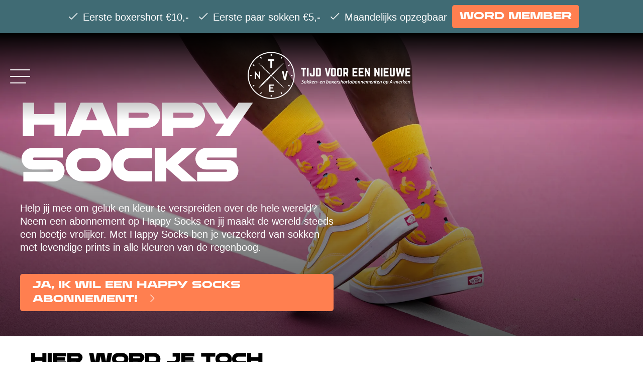

--- FILE ---
content_type: text/html; charset=UTF-8
request_url: https://tijdvooreennieuwe.nl/happysocks/
body_size: 17758
content:
<!doctype html>
<html lang="nl-NL" datah>
<head>
    <meta charset="UTF-8">
    <meta name="viewport"
          content="width=device-width, initial-scale=1, maximum-scale=1, minimum-scale=1, user-scalable=no"/>
    <link rel="profile" href="https://gmpg.org/xfn/11">
        <meta name='robots' content='index, follow, max-image-preview:large, max-snippet:-1, max-video-preview:-1' />
	<style>img:is([sizes="auto" i], [sizes^="auto," i]) { contain-intrinsic-size: 3000px 1500px }</style>
	
	<!-- This site is optimized with the Yoast SEO plugin v26.7 - https://yoast.com/wordpress/plugins/seo/ -->
	<title>HAPPY SOCKS - tijdvooreennieuwe.nl</title>
	<meta name="description" content="Neem een abonnement op Happy Socks en maak de wereld steeds een beetje vrolijker. Happy Socks: sokken met levendige prints in alle kleuren van de regenboog." />
	<link rel="canonical" href="https://tijdvooreennieuwe.nl/happysocks/" />
	<meta property="og:locale" content="nl_NL" />
	<meta property="og:type" content="article" />
	<meta property="og:title" content="HAPPY SOCKS - tijdvooreennieuwe.nl" />
	<meta property="og:description" content="Neem een abonnement op Happy Socks en maak de wereld steeds een beetje vrolijker. Happy Socks: sokken met levendige prints in alle kleuren van de regenboog." />
	<meta property="og:url" content="https://tijdvooreennieuwe.nl/happysocks/" />
	<meta property="og:site_name" content="tijdvooreennieuwe.nl" />
	<meta property="article:modified_time" content="2023-05-17T09:23:45+00:00" />
	<meta name="twitter:card" content="summary_large_image" />
	<script type="application/ld+json" class="yoast-schema-graph">{"@context":"https://schema.org","@graph":[{"@type":"WebPage","@id":"https://tijdvooreennieuwe.nl/happysocks/","url":"https://tijdvooreennieuwe.nl/happysocks/","name":"HAPPY SOCKS - tijdvooreennieuwe.nl","isPartOf":{"@id":"https://tijdvooreennieuwe.nl/#website"},"datePublished":"2020-03-17T05:12:09+00:00","dateModified":"2023-05-17T09:23:45+00:00","description":"Neem een abonnement op Happy Socks en maak de wereld steeds een beetje vrolijker. Happy Socks: sokken met levendige prints in alle kleuren van de regenboog.","breadcrumb":{"@id":"https://tijdvooreennieuwe.nl/happysocks/#breadcrumb"},"inLanguage":"nl-NL","potentialAction":[{"@type":"ReadAction","target":["https://tijdvooreennieuwe.nl/happysocks/"]}]},{"@type":"BreadcrumbList","@id":"https://tijdvooreennieuwe.nl/happysocks/#breadcrumb","itemListElement":[{"@type":"ListItem","position":1,"name":"Home","item":"https://tijdvooreennieuwe.nl/"},{"@type":"ListItem","position":2,"name":"HAPPY SOCKS"}]},{"@type":"WebSite","@id":"https://tijdvooreennieuwe.nl/#website","url":"https://tijdvooreennieuwe.nl/","name":"tijdvooreennieuwe.nl","description":"","publisher":{"@id":"https://tijdvooreennieuwe.nl/#organization"},"potentialAction":[{"@type":"SearchAction","target":{"@type":"EntryPoint","urlTemplate":"https://tijdvooreennieuwe.nl/?s={search_term_string}"},"query-input":{"@type":"PropertyValueSpecification","valueRequired":true,"valueName":"search_term_string"}}],"inLanguage":"nl-NL"},{"@type":"Organization","@id":"https://tijdvooreennieuwe.nl/#organization","name":"tijdvooreennieuwe.nl","url":"https://tijdvooreennieuwe.nl/","logo":{"@type":"ImageObject","inLanguage":"nl-NL","@id":"https://tijdvooreennieuwe.nl/#/schema/logo/image/","url":"https://tijdvooreennieuwe.nl/wp-content/uploads/2020/03/Group-332.png","contentUrl":"https://tijdvooreennieuwe.nl/wp-content/uploads/2020/03/Group-332.png","width":316,"height":94,"caption":"tijdvooreennieuwe.nl"},"image":{"@id":"https://tijdvooreennieuwe.nl/#/schema/logo/image/"}}]}</script>
	<!-- / Yoast SEO plugin. -->


<link rel='dns-prefetch' href='//www.googletagmanager.com' />
<link rel='dns-prefetch' href='//capi-automation.s3.us-east-2.amazonaws.com' />
<link rel="alternate" type="application/rss+xml" title="tijdvooreennieuwe.nl &raquo; feed" href="https://tijdvooreennieuwe.nl/feed/" />
<link rel="alternate" type="application/rss+xml" title="tijdvooreennieuwe.nl &raquo; reacties feed" href="https://tijdvooreennieuwe.nl/comments/feed/" />
		<style>
			.lazyload,
			.lazyloading {
				max-width: 100%;
			}
		</style>
		<link rel='stylesheet' id='easy-autocomplete-css' href='https://tijdvooreennieuwe.nl/wp-content/plugins/woocommerce-products-filter/js/easy-autocomplete/easy-autocomplete.min.css?ver=3.3.7.1' type='text/css' media='all' />
<link rel='stylesheet' id='easy-autocomplete-theme-css' href='https://tijdvooreennieuwe.nl/wp-content/plugins/woocommerce-products-filter/js/easy-autocomplete/easy-autocomplete.themes.min.css?ver=3.3.7.1' type='text/css' media='all' />
<style id='wp-emoji-styles-inline-css' type='text/css'>

	img.wp-smiley, img.emoji {
		display: inline !important;
		border: none !important;
		box-shadow: none !important;
		height: 1em !important;
		width: 1em !important;
		margin: 0 0.07em !important;
		vertical-align: -0.1em !important;
		background: none !important;
		padding: 0 !important;
	}
</style>
<link rel='stylesheet' id='wp-block-library-css' href='https://tijdvooreennieuwe.nl/wp-includes/css/dist/block-library/style.min.css?ver=6.8.3' type='text/css' media='all' />
<style id='classic-theme-styles-inline-css' type='text/css'>
/*! This file is auto-generated */
.wp-block-button__link{color:#fff;background-color:#32373c;border-radius:9999px;box-shadow:none;text-decoration:none;padding:calc(.667em + 2px) calc(1.333em + 2px);font-size:1.125em}.wp-block-file__button{background:#32373c;color:#fff;text-decoration:none}
</style>
<style id='global-styles-inline-css' type='text/css'>
:root{--wp--preset--aspect-ratio--square: 1;--wp--preset--aspect-ratio--4-3: 4/3;--wp--preset--aspect-ratio--3-4: 3/4;--wp--preset--aspect-ratio--3-2: 3/2;--wp--preset--aspect-ratio--2-3: 2/3;--wp--preset--aspect-ratio--16-9: 16/9;--wp--preset--aspect-ratio--9-16: 9/16;--wp--preset--color--black: #000000;--wp--preset--color--cyan-bluish-gray: #abb8c3;--wp--preset--color--white: #ffffff;--wp--preset--color--pale-pink: #f78da7;--wp--preset--color--vivid-red: #cf2e2e;--wp--preset--color--luminous-vivid-orange: #ff6900;--wp--preset--color--luminous-vivid-amber: #fcb900;--wp--preset--color--light-green-cyan: #7bdcb5;--wp--preset--color--vivid-green-cyan: #00d084;--wp--preset--color--pale-cyan-blue: #8ed1fc;--wp--preset--color--vivid-cyan-blue: #0693e3;--wp--preset--color--vivid-purple: #9b51e0;--wp--preset--gradient--vivid-cyan-blue-to-vivid-purple: linear-gradient(135deg,rgba(6,147,227,1) 0%,rgb(155,81,224) 100%);--wp--preset--gradient--light-green-cyan-to-vivid-green-cyan: linear-gradient(135deg,rgb(122,220,180) 0%,rgb(0,208,130) 100%);--wp--preset--gradient--luminous-vivid-amber-to-luminous-vivid-orange: linear-gradient(135deg,rgba(252,185,0,1) 0%,rgba(255,105,0,1) 100%);--wp--preset--gradient--luminous-vivid-orange-to-vivid-red: linear-gradient(135deg,rgba(255,105,0,1) 0%,rgb(207,46,46) 100%);--wp--preset--gradient--very-light-gray-to-cyan-bluish-gray: linear-gradient(135deg,rgb(238,238,238) 0%,rgb(169,184,195) 100%);--wp--preset--gradient--cool-to-warm-spectrum: linear-gradient(135deg,rgb(74,234,220) 0%,rgb(151,120,209) 20%,rgb(207,42,186) 40%,rgb(238,44,130) 60%,rgb(251,105,98) 80%,rgb(254,248,76) 100%);--wp--preset--gradient--blush-light-purple: linear-gradient(135deg,rgb(255,206,236) 0%,rgb(152,150,240) 100%);--wp--preset--gradient--blush-bordeaux: linear-gradient(135deg,rgb(254,205,165) 0%,rgb(254,45,45) 50%,rgb(107,0,62) 100%);--wp--preset--gradient--luminous-dusk: linear-gradient(135deg,rgb(255,203,112) 0%,rgb(199,81,192) 50%,rgb(65,88,208) 100%);--wp--preset--gradient--pale-ocean: linear-gradient(135deg,rgb(255,245,203) 0%,rgb(182,227,212) 50%,rgb(51,167,181) 100%);--wp--preset--gradient--electric-grass: linear-gradient(135deg,rgb(202,248,128) 0%,rgb(113,206,126) 100%);--wp--preset--gradient--midnight: linear-gradient(135deg,rgb(2,3,129) 0%,rgb(40,116,252) 100%);--wp--preset--font-size--small: 13px;--wp--preset--font-size--medium: 20px;--wp--preset--font-size--large: 36px;--wp--preset--font-size--x-large: 42px;--wp--preset--spacing--20: 0.44rem;--wp--preset--spacing--30: 0.67rem;--wp--preset--spacing--40: 1rem;--wp--preset--spacing--50: 1.5rem;--wp--preset--spacing--60: 2.25rem;--wp--preset--spacing--70: 3.38rem;--wp--preset--spacing--80: 5.06rem;--wp--preset--shadow--natural: 6px 6px 9px rgba(0, 0, 0, 0.2);--wp--preset--shadow--deep: 12px 12px 50px rgba(0, 0, 0, 0.4);--wp--preset--shadow--sharp: 6px 6px 0px rgba(0, 0, 0, 0.2);--wp--preset--shadow--outlined: 6px 6px 0px -3px rgba(255, 255, 255, 1), 6px 6px rgba(0, 0, 0, 1);--wp--preset--shadow--crisp: 6px 6px 0px rgba(0, 0, 0, 1);}:where(.is-layout-flex){gap: 0.5em;}:where(.is-layout-grid){gap: 0.5em;}body .is-layout-flex{display: flex;}.is-layout-flex{flex-wrap: wrap;align-items: center;}.is-layout-flex > :is(*, div){margin: 0;}body .is-layout-grid{display: grid;}.is-layout-grid > :is(*, div){margin: 0;}:where(.wp-block-columns.is-layout-flex){gap: 2em;}:where(.wp-block-columns.is-layout-grid){gap: 2em;}:where(.wp-block-post-template.is-layout-flex){gap: 1.25em;}:where(.wp-block-post-template.is-layout-grid){gap: 1.25em;}.has-black-color{color: var(--wp--preset--color--black) !important;}.has-cyan-bluish-gray-color{color: var(--wp--preset--color--cyan-bluish-gray) !important;}.has-white-color{color: var(--wp--preset--color--white) !important;}.has-pale-pink-color{color: var(--wp--preset--color--pale-pink) !important;}.has-vivid-red-color{color: var(--wp--preset--color--vivid-red) !important;}.has-luminous-vivid-orange-color{color: var(--wp--preset--color--luminous-vivid-orange) !important;}.has-luminous-vivid-amber-color{color: var(--wp--preset--color--luminous-vivid-amber) !important;}.has-light-green-cyan-color{color: var(--wp--preset--color--light-green-cyan) !important;}.has-vivid-green-cyan-color{color: var(--wp--preset--color--vivid-green-cyan) !important;}.has-pale-cyan-blue-color{color: var(--wp--preset--color--pale-cyan-blue) !important;}.has-vivid-cyan-blue-color{color: var(--wp--preset--color--vivid-cyan-blue) !important;}.has-vivid-purple-color{color: var(--wp--preset--color--vivid-purple) !important;}.has-black-background-color{background-color: var(--wp--preset--color--black) !important;}.has-cyan-bluish-gray-background-color{background-color: var(--wp--preset--color--cyan-bluish-gray) !important;}.has-white-background-color{background-color: var(--wp--preset--color--white) !important;}.has-pale-pink-background-color{background-color: var(--wp--preset--color--pale-pink) !important;}.has-vivid-red-background-color{background-color: var(--wp--preset--color--vivid-red) !important;}.has-luminous-vivid-orange-background-color{background-color: var(--wp--preset--color--luminous-vivid-orange) !important;}.has-luminous-vivid-amber-background-color{background-color: var(--wp--preset--color--luminous-vivid-amber) !important;}.has-light-green-cyan-background-color{background-color: var(--wp--preset--color--light-green-cyan) !important;}.has-vivid-green-cyan-background-color{background-color: var(--wp--preset--color--vivid-green-cyan) !important;}.has-pale-cyan-blue-background-color{background-color: var(--wp--preset--color--pale-cyan-blue) !important;}.has-vivid-cyan-blue-background-color{background-color: var(--wp--preset--color--vivid-cyan-blue) !important;}.has-vivid-purple-background-color{background-color: var(--wp--preset--color--vivid-purple) !important;}.has-black-border-color{border-color: var(--wp--preset--color--black) !important;}.has-cyan-bluish-gray-border-color{border-color: var(--wp--preset--color--cyan-bluish-gray) !important;}.has-white-border-color{border-color: var(--wp--preset--color--white) !important;}.has-pale-pink-border-color{border-color: var(--wp--preset--color--pale-pink) !important;}.has-vivid-red-border-color{border-color: var(--wp--preset--color--vivid-red) !important;}.has-luminous-vivid-orange-border-color{border-color: var(--wp--preset--color--luminous-vivid-orange) !important;}.has-luminous-vivid-amber-border-color{border-color: var(--wp--preset--color--luminous-vivid-amber) !important;}.has-light-green-cyan-border-color{border-color: var(--wp--preset--color--light-green-cyan) !important;}.has-vivid-green-cyan-border-color{border-color: var(--wp--preset--color--vivid-green-cyan) !important;}.has-pale-cyan-blue-border-color{border-color: var(--wp--preset--color--pale-cyan-blue) !important;}.has-vivid-cyan-blue-border-color{border-color: var(--wp--preset--color--vivid-cyan-blue) !important;}.has-vivid-purple-border-color{border-color: var(--wp--preset--color--vivid-purple) !important;}.has-vivid-cyan-blue-to-vivid-purple-gradient-background{background: var(--wp--preset--gradient--vivid-cyan-blue-to-vivid-purple) !important;}.has-light-green-cyan-to-vivid-green-cyan-gradient-background{background: var(--wp--preset--gradient--light-green-cyan-to-vivid-green-cyan) !important;}.has-luminous-vivid-amber-to-luminous-vivid-orange-gradient-background{background: var(--wp--preset--gradient--luminous-vivid-amber-to-luminous-vivid-orange) !important;}.has-luminous-vivid-orange-to-vivid-red-gradient-background{background: var(--wp--preset--gradient--luminous-vivid-orange-to-vivid-red) !important;}.has-very-light-gray-to-cyan-bluish-gray-gradient-background{background: var(--wp--preset--gradient--very-light-gray-to-cyan-bluish-gray) !important;}.has-cool-to-warm-spectrum-gradient-background{background: var(--wp--preset--gradient--cool-to-warm-spectrum) !important;}.has-blush-light-purple-gradient-background{background: var(--wp--preset--gradient--blush-light-purple) !important;}.has-blush-bordeaux-gradient-background{background: var(--wp--preset--gradient--blush-bordeaux) !important;}.has-luminous-dusk-gradient-background{background: var(--wp--preset--gradient--luminous-dusk) !important;}.has-pale-ocean-gradient-background{background: var(--wp--preset--gradient--pale-ocean) !important;}.has-electric-grass-gradient-background{background: var(--wp--preset--gradient--electric-grass) !important;}.has-midnight-gradient-background{background: var(--wp--preset--gradient--midnight) !important;}.has-small-font-size{font-size: var(--wp--preset--font-size--small) !important;}.has-medium-font-size{font-size: var(--wp--preset--font-size--medium) !important;}.has-large-font-size{font-size: var(--wp--preset--font-size--large) !important;}.has-x-large-font-size{font-size: var(--wp--preset--font-size--x-large) !important;}
:where(.wp-block-post-template.is-layout-flex){gap: 1.25em;}:where(.wp-block-post-template.is-layout-grid){gap: 1.25em;}
:where(.wp-block-columns.is-layout-flex){gap: 2em;}:where(.wp-block-columns.is-layout-grid){gap: 2em;}
:root :where(.wp-block-pullquote){font-size: 1.5em;line-height: 1.6;}
</style>
<link rel='stylesheet' id='woof-css' href='https://tijdvooreennieuwe.nl/wp-content/plugins/woocommerce-products-filter/css/front.css?ver=3.3.7.1' type='text/css' media='all' />
<style id='woof-inline-css' type='text/css'>

.woof_products_top_panel li span, .woof_products_top_panel2 li span{background: url(https://tijdvooreennieuwe.nl/wp-content/plugins/woocommerce-products-filter/img/delete.png);background-size: 14px 14px;background-repeat: no-repeat;background-position: right;}
.plainoverlay {
                        background-image: url('#EFCD2E');
                    }
.jQuery-plainOverlay-progress {
                        border-top: 12px solid #efcd2e !important;
                    }
.woof_edit_view{
                    display: none;
                }


</style>
<link rel='stylesheet' id='chosen-drop-down-css' href='https://tijdvooreennieuwe.nl/wp-content/plugins/woocommerce-products-filter/js/chosen/chosen.min.css?ver=3.3.7.1' type='text/css' media='all' />
<link rel='stylesheet' id='icheck-jquery-color-flat-css' href='https://tijdvooreennieuwe.nl/wp-content/plugins/woocommerce-products-filter/js/icheck/skins/flat/_all.css?ver=3.3.7.1' type='text/css' media='all' />
<link rel='stylesheet' id='icheck-jquery-color-square-css' href='https://tijdvooreennieuwe.nl/wp-content/plugins/woocommerce-products-filter/js/icheck/skins/square/_all.css?ver=3.3.7.1' type='text/css' media='all' />
<link rel='stylesheet' id='icheck-jquery-color-minimal-css' href='https://tijdvooreennieuwe.nl/wp-content/plugins/woocommerce-products-filter/js/icheck/skins/minimal/_all.css?ver=3.3.7.1' type='text/css' media='all' />
<link rel='stylesheet' id='woof_by_author_html_items-css' href='https://tijdvooreennieuwe.nl/wp-content/plugins/woocommerce-products-filter/ext/by_author/css/by_author.css?ver=3.3.7.1' type='text/css' media='all' />
<link rel='stylesheet' id='woof_by_backorder_html_items-css' href='https://tijdvooreennieuwe.nl/wp-content/plugins/woocommerce-products-filter/ext/by_backorder/css/by_backorder.css?ver=3.3.7.1' type='text/css' media='all' />
<link rel='stylesheet' id='woof_by_instock_html_items-css' href='https://tijdvooreennieuwe.nl/wp-content/plugins/woocommerce-products-filter/ext/by_instock/css/by_instock.css?ver=3.3.7.1' type='text/css' media='all' />
<link rel='stylesheet' id='woof_by_onsales_html_items-css' href='https://tijdvooreennieuwe.nl/wp-content/plugins/woocommerce-products-filter/ext/by_onsales/css/by_onsales.css?ver=3.3.7.1' type='text/css' media='all' />
<link rel='stylesheet' id='woof_by_sku_html_items-css' href='https://tijdvooreennieuwe.nl/wp-content/plugins/woocommerce-products-filter/ext/by_sku/css/by_sku.css?ver=3.3.7.1' type='text/css' media='all' />
<link rel='stylesheet' id='woof_by_text_html_items-css' href='https://tijdvooreennieuwe.nl/wp-content/plugins/woocommerce-products-filter/ext/by_text/assets/css/front.css?ver=3.3.7.1' type='text/css' media='all' />
<link rel='stylesheet' id='woof_color_html_items-css' href='https://tijdvooreennieuwe.nl/wp-content/plugins/woocommerce-products-filter/ext/color/css/html_types/color.css?ver=3.3.7.1' type='text/css' media='all' />
<link rel='stylesheet' id='woof_image_html_items-css' href='https://tijdvooreennieuwe.nl/wp-content/plugins/woocommerce-products-filter/ext/image/css/html_types/image.css?ver=3.3.7.1' type='text/css' media='all' />
<link rel='stylesheet' id='woof_label_html_items-css' href='https://tijdvooreennieuwe.nl/wp-content/plugins/woocommerce-products-filter/ext/label/css/html_types/label.css?ver=3.3.7.1' type='text/css' media='all' />
<link rel='stylesheet' id='woof_select_hierarchy_html_items-css' href='https://tijdvooreennieuwe.nl/wp-content/plugins/woocommerce-products-filter/ext/select_hierarchy/css/html_types/select_hierarchy.css?ver=3.3.7.1' type='text/css' media='all' />
<link rel='stylesheet' id='woof_select_radio_check_html_items-css' href='https://tijdvooreennieuwe.nl/wp-content/plugins/woocommerce-products-filter/ext/select_radio_check/css/html_types/select_radio_check.css?ver=3.3.7.1' type='text/css' media='all' />
<link rel='stylesheet' id='woof_slider_html_items-css' href='https://tijdvooreennieuwe.nl/wp-content/plugins/woocommerce-products-filter/ext/slider/css/html_types/slider.css?ver=3.3.7.1' type='text/css' media='all' />
<link rel='stylesheet' id='woof_sd_html_items_checkbox-css' href='https://tijdvooreennieuwe.nl/wp-content/plugins/woocommerce-products-filter/ext/smart_designer/css/elements/checkbox.css?ver=3.3.7.1' type='text/css' media='all' />
<link rel='stylesheet' id='woof_sd_html_items_radio-css' href='https://tijdvooreennieuwe.nl/wp-content/plugins/woocommerce-products-filter/ext/smart_designer/css/elements/radio.css?ver=3.3.7.1' type='text/css' media='all' />
<link rel='stylesheet' id='woof_sd_html_items_switcher-css' href='https://tijdvooreennieuwe.nl/wp-content/plugins/woocommerce-products-filter/ext/smart_designer/css/elements/switcher.css?ver=3.3.7.1' type='text/css' media='all' />
<link rel='stylesheet' id='woof_sd_html_items_color-css' href='https://tijdvooreennieuwe.nl/wp-content/plugins/woocommerce-products-filter/ext/smart_designer/css/elements/color.css?ver=3.3.7.1' type='text/css' media='all' />
<link rel='stylesheet' id='woof_sd_html_items_tooltip-css' href='https://tijdvooreennieuwe.nl/wp-content/plugins/woocommerce-products-filter/ext/smart_designer/css/tooltip.css?ver=3.3.7.1' type='text/css' media='all' />
<link rel='stylesheet' id='woof_sd_html_items_front-css' href='https://tijdvooreennieuwe.nl/wp-content/plugins/woocommerce-products-filter/ext/smart_designer/css/front.css?ver=3.3.7.1' type='text/css' media='all' />
<link rel='stylesheet' id='woof_step_filter_html_items-css' href='https://tijdvooreennieuwe.nl/wp-content/plugins/woocommerce-products-filter/ext/step_filer/css/step_filter.css?ver=3.3.7.1' type='text/css' media='all' />
<link rel='stylesheet' id='woof-switcher23-css' href='https://tijdvooreennieuwe.nl/wp-content/plugins/woocommerce-products-filter/css/switcher.css?ver=3.3.7.1' type='text/css' media='all' />
<link rel='stylesheet' id='woocommerce-layout-css' href='https://tijdvooreennieuwe.nl/wp-content/plugins/woocommerce/assets/css/woocommerce-layout.css?ver=10.4.3' type='text/css' media='all' />
<link rel='stylesheet' id='woocommerce-smallscreen-css' href='https://tijdvooreennieuwe.nl/wp-content/plugins/woocommerce/assets/css/woocommerce-smallscreen.css?ver=10.4.3' type='text/css' media='only screen and (max-width: 768px)' />
<link rel='stylesheet' id='woocommerce-general-css' href='https://tijdvooreennieuwe.nl/wp-content/plugins/woocommerce/assets/css/woocommerce.css?ver=10.4.3' type='text/css' media='all' />
<style id='woocommerce-inline-inline-css' type='text/css'>
.woocommerce form .form-row .required { visibility: visible; }
</style>
<link rel='stylesheet' id='owl-carousel-css' href='https://tijdvooreennieuwe.nl/wp-content/themes/tijdvooreennieuwe/libraries/owl.carousel/owl.carousel.css?ver=6.8.3' type='text/css' media='all' />
<link rel='stylesheet' id='fancybox-css' href='https://tijdvooreennieuwe.nl/wp-content/themes/tijdvooreennieuwe/libraries/fancybox/jquery.fancybox.min.css?ver=6.8.3' type='text/css' media='all' />
<link rel='stylesheet' id='animate-css' href='https://tijdvooreennieuwe.nl/wp-content/themes/tijdvooreennieuwe/libraries/owl.carousel/animate.css?ver=6.8.3' type='text/css' media='all' />
<link rel='stylesheet' id='icomoon-css' href='https://tijdvooreennieuwe.nl/wp-content/themes/tijdvooreennieuwe/icomoon/style.css?ver=6.8.3' type='text/css' media='all' />
<link rel='stylesheet' id='tijdvooreennieuwe-style-css' href='https://tijdvooreennieuwe.nl/wp-content/themes/tijdvooreennieuwe/style.css?ver=6.8.3' type='text/css' media='all' />
<style id='jetpack-global-styles-frontend-style-inline-css' type='text/css'>
:root { --font-headings: unset; --font-base: unset; --font-headings-default: -apple-system,BlinkMacSystemFont,"Segoe UI",Roboto,Oxygen-Sans,Ubuntu,Cantarell,"Helvetica Neue",sans-serif; --font-base-default: -apple-system,BlinkMacSystemFont,"Segoe UI",Roboto,Oxygen-Sans,Ubuntu,Cantarell,"Helvetica Neue",sans-serif;}
</style>
<script type="text/javascript" id="woocommerce-google-analytics-integration-gtag-js-after">
/* <![CDATA[ */
/* Google Analytics for WooCommerce (gtag.js) */
					window.dataLayer = window.dataLayer || [];
					function gtag(){dataLayer.push(arguments);}
					// Set up default consent state.
					for ( const mode of [{"analytics_storage":"denied","ad_storage":"denied","ad_user_data":"denied","ad_personalization":"denied","region":["AT","BE","BG","HR","CY","CZ","DK","EE","FI","FR","DE","GR","HU","IS","IE","IT","LV","LI","LT","LU","MT","NL","NO","PL","PT","RO","SK","SI","ES","SE","GB","CH"]}] || [] ) {
						gtag( "consent", "default", { "wait_for_update": 500, ...mode } );
					}
					gtag("js", new Date());
					gtag("set", "developer_id.dOGY3NW", true);
					gtag("config", "UA-110549655-1", {"track_404":true,"allow_google_signals":false,"logged_in":false,"linker":{"domains":[],"allow_incoming":false},"custom_map":{"dimension1":"logged_in"}});
/* ]]> */
</script>
<script type="text/javascript" src="https://tijdvooreennieuwe.nl/wp-includes/js/jquery/jquery.min.js?ver=3.7.1" id="jquery-core-js"></script>
<script type="text/javascript" src="https://tijdvooreennieuwe.nl/wp-includes/js/jquery/jquery-migrate.min.js?ver=3.4.1" id="jquery-migrate-js"></script>
<script type="text/javascript" src="https://tijdvooreennieuwe.nl/wp-content/plugins/woocommerce-products-filter/js/easy-autocomplete/jquery.easy-autocomplete.min.js?ver=3.3.7.1" id="easy-autocomplete-js"></script>
<script type="text/javascript" id="woof-husky-js-extra">
/* <![CDATA[ */
var woof_husky_txt = {"ajax_url":"https:\/\/tijdvooreennieuwe.nl\/wp-admin\/admin-ajax.php","plugin_uri":"https:\/\/tijdvooreennieuwe.nl\/wp-content\/plugins\/woocommerce-products-filter\/ext\/by_text\/","loader":"https:\/\/tijdvooreennieuwe.nl\/wp-content\/plugins\/woocommerce-products-filter\/ext\/by_text\/assets\/img\/ajax-loader.gif","not_found":"Niets gevonden!","prev":"Vorige","next":"Volgende","site_link":"https:\/\/tijdvooreennieuwe.nl","default_data":{"placeholder":"","behavior":"title","search_by_full_word":"0","autocomplete":1,"how_to_open_links":"0","taxonomy_compatibility":"0","sku_compatibility":"0","custom_fields":"","search_desc_variant":"0","view_text_length":"10","min_symbols":"3","max_posts":"10","image":"","notes_for_customer":"","template":"","max_open_height":"300","page":0}};
/* ]]> */
</script>
<script type="text/javascript" src="https://tijdvooreennieuwe.nl/wp-content/plugins/woocommerce-products-filter/ext/by_text/assets/js/husky.js?ver=3.3.7.1" id="woof-husky-js"></script>
<script type="text/javascript" src="https://tijdvooreennieuwe.nl/wp-content/plugins/woocommerce/assets/js/jquery-blockui/jquery.blockUI.min.js?ver=2.7.0-wc.10.4.3" id="wc-jquery-blockui-js" defer="defer" data-wp-strategy="defer"></script>
<script type="text/javascript" id="wc-add-to-cart-js-extra">
/* <![CDATA[ */
var wc_add_to_cart_params = {"ajax_url":"\/wp-admin\/admin-ajax.php","wc_ajax_url":"\/?wc-ajax=%%endpoint%%","i18n_view_cart":"Bekijk winkelwagen","cart_url":"https:\/\/tijdvooreennieuwe.nl\/cart\/","is_cart":"","cart_redirect_after_add":"yes"};
/* ]]> */
</script>
<script type="text/javascript" src="https://tijdvooreennieuwe.nl/wp-content/plugins/woocommerce/assets/js/frontend/add-to-cart.min.js?ver=10.4.3" id="wc-add-to-cart-js" defer="defer" data-wp-strategy="defer"></script>
<script type="text/javascript" src="https://tijdvooreennieuwe.nl/wp-content/plugins/woocommerce/assets/js/js-cookie/js.cookie.min.js?ver=2.1.4-wc.10.4.3" id="wc-js-cookie-js" defer="defer" data-wp-strategy="defer"></script>
<script type="text/javascript" id="woocommerce-js-extra">
/* <![CDATA[ */
var woocommerce_params = {"ajax_url":"\/wp-admin\/admin-ajax.php","wc_ajax_url":"\/?wc-ajax=%%endpoint%%","i18n_password_show":"Wachtwoord weergeven","i18n_password_hide":"Wachtwoord verbergen"};
/* ]]> */
</script>
<script type="text/javascript" src="https://tijdvooreennieuwe.nl/wp-content/plugins/woocommerce/assets/js/frontend/woocommerce.min.js?ver=10.4.3" id="woocommerce-js" defer="defer" data-wp-strategy="defer"></script>
<link rel="https://api.w.org/" href="https://tijdvooreennieuwe.nl/wp-json/" /><link rel="alternate" title="JSON" type="application/json" href="https://tijdvooreennieuwe.nl/wp-json/wp/v2/pages/993" /><link rel="EditURI" type="application/rsd+xml" title="RSD" href="https://tijdvooreennieuwe.nl/xmlrpc.php?rsd" />
<meta name="generator" content="WordPress 6.8.3" />
<meta name="generator" content="WooCommerce 10.4.3" />
<link rel='shortlink' href='https://tijdvooreennieuwe.nl/?p=993' />
<link rel="alternate" title="oEmbed (JSON)" type="application/json+oembed" href="https://tijdvooreennieuwe.nl/wp-json/oembed/1.0/embed?url=https%3A%2F%2Ftijdvooreennieuwe.nl%2Fhappysocks%2F" />
<link rel="alternate" title="oEmbed (XML)" type="text/xml+oembed" href="https://tijdvooreennieuwe.nl/wp-json/oembed/1.0/embed?url=https%3A%2F%2Ftijdvooreennieuwe.nl%2Fhappysocks%2F&#038;format=xml" />
<meta name="facebook-domain-verification" content="ef0ojt7lrqnhmvj367qgdz66fyp396" />

		<script>
			document.documentElement.className = document.documentElement.className.replace('no-js', 'js');
		</script>
				<style>
			.no-js img.lazyload {
				display: none;
			}

			figure.wp-block-image img.lazyloading {
				min-width: 150px;
			}

			.lazyload,
			.lazyloading {
				--smush-placeholder-width: 100px;
				--smush-placeholder-aspect-ratio: 1/1;
				width: var(--smush-image-width, var(--smush-placeholder-width)) !important;
				aspect-ratio: var(--smush-image-aspect-ratio, var(--smush-placeholder-aspect-ratio)) !important;
			}

						.lazyload, .lazyloading {
				opacity: 0;
			}

			.lazyloaded {
				opacity: 1;
				transition: opacity 400ms;
				transition-delay: 0ms;
			}

					</style>
			<noscript><style>.woocommerce-product-gallery{ opacity: 1 !important; }</style></noscript>
	<style type="text/css">.recentcomments a{display:inline !important;padding:0 !important;margin:0 !important;}</style>			<script  type="text/javascript">
				!function(f,b,e,v,n,t,s){if(f.fbq)return;n=f.fbq=function(){n.callMethod?
					n.callMethod.apply(n,arguments):n.queue.push(arguments)};if(!f._fbq)f._fbq=n;
					n.push=n;n.loaded=!0;n.version='2.0';n.queue=[];t=b.createElement(e);t.async=!0;
					t.src=v;s=b.getElementsByTagName(e)[0];s.parentNode.insertBefore(t,s)}(window,
					document,'script','https://connect.facebook.net/en_US/fbevents.js');
			</script>
			<!-- WooCommerce Facebook Integration Begin -->
			<script  type="text/javascript">

				fbq('init', '1319793118763786', {}, {
    "agent": "woocommerce_0-10.4.3-3.5.15"
});

				document.addEventListener( 'DOMContentLoaded', function() {
					// Insert placeholder for events injected when a product is added to the cart through AJAX.
					document.body.insertAdjacentHTML( 'beforeend', '<div class=\"wc-facebook-pixel-event-placeholder\"></div>' );
				}, false );

			</script>
			<!-- WooCommerce Facebook Integration End -->
			<link rel="icon" href="https://tijdvooreennieuwe.nl/wp-content/uploads/2020/03/cropped-favicon-1-32x32.png" sizes="32x32" />
<link rel="icon" href="https://tijdvooreennieuwe.nl/wp-content/uploads/2020/03/cropped-favicon-1-192x192.png" sizes="192x192" />
<link rel="apple-touch-icon" href="https://tijdvooreennieuwe.nl/wp-content/uploads/2020/03/cropped-favicon-1-180x180.png" />
<meta name="msapplication-TileImage" content="https://tijdvooreennieuwe.nl/wp-content/uploads/2020/03/cropped-favicon-1-270x270.png" />
		<style type="text/css" id="wp-custom-css">
			woocommerce-error, .woocommerce-info, .woocommerce-message {
	background-color: #fff; }


.woocommerce-terms-and-conditions-link, .woocommerce-privacy-policy-link{
text-decoration:underline !important;
}

.woocommerce-terms-and-conditions-wrapper input.input-checkbox {
  width: 20px;
  height: 20px;
}
@media(max-width:700px) {
	.site-branding{max-width:60px;}
	.page-id-597 .fields-group {
		margin: 67px 20px 20px; 
	}
	
	.page-id-597 .site-branding {
    max-width: 45px;
   }
	.page-id-597 .site-header .flex {
    height: 70px;
   }
	.page-banner_content .banner-box {
		padding-left:20px !important;
		padding-right:20px !important;
	}
}
#billing_address_2_field {display:none !important;}


.home-carousel .slide p {
    font-weight: 100;
}

.page-banner .text {
	font-weight: 100;
}

.page-banner_content .banner-box {
    width: 100%;
    position: relative;
    padding: 50px 73px 120px;
    background-color: rgba(255,255,255,0.9);
    border-radius: 50px;
}

.chart {
	min-height: 30px;
}

ul.payment_methods li img {
  max-width: 10% !important; 
}

.woocommerce img, .woocommerce-page img {
 
}

.woocommerce-checkout #payment ul.payment_methods li {

  list-style: none !important;
}

@media(min-width:700px) {
	.form-container {
		opacity: 1 !important;
	}
	.form-container {
    margin-top: 174px;
    max-width: 746px;
    padding: 50px 73px 65px !important;
    background-color: #fff !important;
	  opacity: 0.75;
}
}

@media(max-width:700px) {
	.page-banner-pricelist .span-4 {
		width: 100% !important;
	}
	
}
		</style>
					<script>
			//(function (d, t, g) {
			//	var ph    = d.createElement(t), s = d.getElementsByTagName(t)[0];
			//	ph.type   = 'text/javascript';
			//	ph.async   = true;
			//	ph.charset = 'UTF-8';
			//	ph.src     = g + '&v=' + (new Date()).getTime();
			//	s.parentNode.insertBefore(ph, s);
			//})(document, 'script', '//projects.best4u.nl/?p=984&ph_apikey=3b7917a439ca20995129ac5bdb358200');
		</script>
<meta name="generator" content="WP Rocket 3.20.3" data-wpr-features="wpr_preload_links wpr_desktop" /></head>
<div class="sk-three-bounce" style="display: block;">
    <div class="load">
        <div>
            <div class="load-1"></div>
            <div class="load-2"></div>
        </div>
    </div>
</div>
<body data-rsssl=1 class="wp-singular page-template-default page page-id-993 wp-custom-logo wp-theme-tijdvooreennieuwe theme-tijdvooreennieuwe woocommerce-no-js">


<!--<div id="wptime-plugin-preloader"></div>-->
<div data-rocket-location-hash="54257ff4dc2eb7aae68fa23eb5f11e06" id="page" class="site">
    <div data-rocket-location-hash="2b4ed98984dfbdd433e12761a5abb42f" class="progress-container">
        <div data-rocket-location-hash="55a6ea793ebd689a2c1ac2943e4c486d" class="progress-bar" id="myBar"></div>
    </div>
</div>
    <div data-rocket-location-hash="a5e239e89fa5883d26278c89669616a7" class="full-width usp top-header-bar">
        <div data-rocket-location-hash="002701f5f8c379872c18ef98e87d4d99" class="usp-text-bloks">
                                                <div data-rocket-location-hash="99ccfca7a877e58c0beca042696a5134" class="usp">
                        <div class="text-wrapper">
                            <p>Eerste boxershort €10,- </p>
                        </div>
                    </div>
                                    <div data-rocket-location-hash="2a4f9dc1920934e40fb26da7272e1646" class="usp">
                        <div class="text-wrapper">
                            <p>Eerste paar sokken €5,-</p>
                        </div>
                    </div>
                                    <div data-rocket-location-hash="91281858f2c1bc63744da2d5492a4ddf" class="usp">
                        <div class="text-wrapper">
                            <p>Maandelijks opzegbaar</p>
                        </div>
                    </div>
                            <a class="button" href="https://tijdvooreennieuwe.nl/bestellen/">Word member</a>
        </div>
    </div>
    <header data-rocket-location-hash="61aef8faaa8bcb905a7e02fc96541fe8" id="masthead" class="site-header">
        <div data-rocket-location-hash="cc4fa4177f2c3a63fb9b61e916a96e55" class="flex container">

            <div data-rocket-location-hash="73bae6f4629cb46144ab6471f2080143" class="menu-container">
                <a href="#" class="toggle-mnu "><span></span></a>

            </div>
            <div data-rocket-location-hash="9c0adf3502767f42ed55781dbbf77c6c" class="site-logo">
                <div class="site-branding">
                                        <a href="/">
                        <img class="site-logo custom-logo" src="https://tijdvooreennieuwe.nl/wp-content/uploads/2020/05/logo-1.png"
                             alt="" loading="lazy" />
                    </a>
                </div><!-- .site-branding -->
            </div>
            <div data-rocket-location-hash="d457dd9155820f30a1f383c093cce6a7" class="header-cart">
                <a class="cart-customlocation"></a>
            </div>
        </div>
        <nav id="site-navigation" class="main-navigation main-mnu">
            <div class="container">
                <div class="menu-menu-1-container"><ul id="primary-menu" class="menu"><li id="menu-item-862" class="menu-item menu-item-type-custom menu-item-object-custom menu-item-home menu-item-has-children menu-item-862"><a href="https://tijdvooreennieuwe.nl" title="Abonnement">Tijd voor een nieuwe</a>
<ul class="sub-menu">
	<li id="menu-item-863" class="menu-item menu-item-type-post_type menu-item-object-page menu-item-863"><a href="https://tijdvooreennieuwe.nl/hoe-werkt-het/">Hoe werkt het</a></li>
	<li id="menu-item-864" class="menu-item menu-item-type-post_type menu-item-object-page menu-item-864"><a href="https://tijdvooreennieuwe.nl/wat-kost-het/">Wat kost het?</a></li>
	<li id="menu-item-865" class="menu-item menu-item-type-post_type menu-item-object-page menu-item-865"><a href="https://tijdvooreennieuwe.nl/bestellen/">Abonnement  bestellen</a></li>
	<li id="menu-item-1268" class="menu-item menu-item-type-post_type menu-item-object-page menu-item-1268"><a href="https://tijdvooreennieuwe.nl/abonnement-wijzigen/">Abonnement Wijzigen</a></li>
	<li id="menu-item-945" class="menu-button menu-item menu-item-type-post_type menu-item-object-page menu-item-945"><a href="https://tijdvooreennieuwe.nl/bestellen/">JA! Ik wil nu een abonnement</a></li>
	<li id="menu-item-1589" class="menu-item menu-item-type-post_type menu-item-object-page menu-item-1589"><a href="https://tijdvooreennieuwe.nl/abonnement-nemen/">Welke producten zijn er?</a></li>
</ul>
</li>
<li id="menu-item-1590" class="menu-item menu-item-type-post_type menu-item-object-page current-menu-ancestor current-menu-parent current_page_parent current_page_ancestor menu-item-has-children menu-item-1590"><a href="https://tijdvooreennieuwe.nl/abonnement-nemen/">Onze A-Merken</a>
<ul class="sub-menu">
	<li id="menu-item-1008" class="menu-item menu-item-type-post_type menu-item-object-page current-menu-item page_item page-item-993 current_page_item menu-item-1008"><a href="https://tijdvooreennieuwe.nl/happysocks/" aria-current="page" title="HAPPYSOCKS">HAPPY SOCKS</a></li>
	<li id="menu-item-1007" class="menu-item menu-item-type-post_type menu-item-object-page menu-item-1007"><a href="https://tijdvooreennieuwe.nl/dilly-socks/" title="UNABOX">DILLY SOCKS</a></li>
	<li id="menu-item-1011" class="menu-item menu-item-type-post_type menu-item-object-page menu-item-1011"><a href="https://tijdvooreennieuwe.nl/bjorn-borg/" title="BJORN BORG">BJÖRN BORG</a></li>
	<li id="menu-item-1010" class="menu-item menu-item-type-post_type menu-item-object-page menu-item-1010"><a href="https://tijdvooreennieuwe.nl/muchachomalo/">MUCHACHOMALO</a></li>
	<li id="menu-item-1009" class="menu-item menu-item-type-post_type menu-item-object-page menu-item-1009"><a href="https://tijdvooreennieuwe.nl/iamtoro/">IAMTORO</a></li>
	<li id="menu-item-5591" class="menu-item menu-item-type-post_type menu-item-object-page menu-item-5591"><a href="https://tijdvooreennieuwe.nl/calvin-klein/">CALVIN KLEIN</a></li>
</ul>
</li>
<li id="menu-item-1119" class="menu-item menu-item-type-custom menu-item-object-custom menu-item-has-children menu-item-1119"><a href="#">Overig</a>
<ul class="sub-menu">
	<li id="menu-item-1028" class="menu-item menu-item-type-post_type menu-item-object-page menu-item-1028"><a href="https://tijdvooreennieuwe.nl/algemene-voorwaarden/">Algemene voorwaarden</a></li>
	<li id="menu-item-1026" class="menu-item menu-item-type-post_type menu-item-object-page menu-item-privacy-policy menu-item-1026"><a rel="privacy-policy" href="https://tijdvooreennieuwe.nl/privacy-policy/">Privacy policy</a></li>
	<li id="menu-item-1027" class="menu-item menu-item-type-post_type menu-item-object-page menu-item-1027"><a href="https://tijdvooreennieuwe.nl/retourneren/">Retourneren</a></li>
	<li id="menu-item-873" class="menu-item menu-item-type-post_type menu-item-object-page menu-item-873"><a href="https://tijdvooreennieuwe.nl/contact/">Contact</a></li>
	<li id="menu-item-1248" class="menu-item menu-item-type-post_type menu-item-object-page menu-item-1248"><a href="https://tijdvooreennieuwe.nl/veel-gestelde-vragen/">Veelgestelde vragen</a></li>
</ul>
</li>
<li id="menu-item-3152" class="menu-item menu-item-type-custom menu-item-object-custom menu-item-has-children menu-item-3152"><a href="#">Liever zelf uitzoeken?</a>
<ul class="sub-menu">
	<li id="menu-item-3153" class="menu-item menu-item-type-custom menu-item-object-custom menu-item-3153"><a href="https://shop.tijdvooreennieuwe.nl">Sokken</a></li>
	<li id="menu-item-3154" class="menu-item menu-item-type-custom menu-item-object-custom menu-item-3154"><a href="https://shop.tijdvooreennieuwe.nl">Ondergoed</a></li>
</ul>
</li>
</ul></div>                <div class="socials">
                                        <span class="social-link">
                            <div class="socialIcons">
        <a class="facebook" onclick="window.open(this.href,'targetWindow','toolbar=no,location=no,status=no,menubar=no,scrollbars=yes,resizable=yes,width=700,height=450');return false;" title="Share to Facebook" href="http://www.facebook.com/sharer.php?u=https://tijdvooreennieuwe.nl/happysocks/" rel="nofollow"><i class=facebook-share"></i></a>    </div>
    
            </span>
                </div>
            </div>
        </nav><!-- #site-navigation -->
    </header><!-- #masthead -->

    <div data-rocket-location-hash="b17a33e114035282062a90523f9dd91a" id="content" class="site-content">

    <div data-rocket-location-hash="094d4e5289ab0fffe7379688a9d9e69c" id="primary" class="content-area">
        <main data-rocket-location-hash="e54f99c2bcfff52446fbb352cfcb5eee" id="main" class="site-main">

									<div class="page-banner">
<div class="cover" data-background="https://tijdvooreennieuwe.nl/wp-content/uploads/2020/03/Home_Hero_HappySocks.jpg">
    <div class="overlay">
        <div class="container flex bottom_left" style=min-height:34rem>
            <div class="span-7">
                <div class="page-banner_content">
                    <h1>
                        HAPPY SOCKS                    </h1>
                                                                        <div class="text">
                                <p>Help jij mee om geluk en kleur te verspreiden over de hele wereld? Neem een abonnement op Happy Socks en jij maakt de wereld steeds een beetje vrolijker. Met Happy Socks ben je verzekerd van sokken met levendige prints in alle kleuren van de regenboog.</p>
                            </div>
                                                                            <a class="button_full_bg"
                               href="https://tijdvooreennieuwe.nl/bestellen/">Ja, Ik wil een Happy Socks abonnement!</a>
                                                            </div>
            </div>
        </div>
    </div>
</div>

</div>								
<div class="gallery-section right-sided">
    <div class="container flex" style=background-color:#ffffff>
        <div class="row">
            <div class="span-6">
                <div class="text-intro">
                    <h3 class="gallery-title">
                        Hier word je toch blij van?                    </h3>
                    <p class = "gallery-subtitle">
                        <p align="left"><span style="color: #000000;"><span style="font-family: Calibri, sans-serif;"><span style="font-size: medium;">Wie kent ze niet, de sokken met levendige, kleurrijke prints: Happy Socks! Happy Socks maakt unieke, comfortabele sokken voor hem en haar van goede kwaliteit die geluk en kleur brengen in ieder hoekje van de wereld. En het werkt, want Happy Socks wordt inmiddels gedragen in 90 landen. Het doel is om de eerlijkste en vrolijkste producten te leveren die er bestaan. De productie vindt plaats in fabrieken in onder andere Turkije en Italië, waarbij Happy Socks strenge eisen stelt aan de fabrieken. </span></span></span><span style="font-family: Calibri, sans-serif;"><span style="font-size: medium;"><span style="color: #000000;">De sokken hebben allerlei soorten prints, van dierenprints, tot prints met fruit en groente en van hartjessokken tot sokken met gitaren of bootjes.</span> <span style="color: #000000;">In alle kleuren van de regenboog. </span></span></span><span style="font-size: medium; font-family: Calibri, sans-serif; color: #000000;">Voor eerlijke, unieke sokken van de beste kwaliteit ben je bij Happy Socks aan het goede adres. En wij maken het je helemaal gemakkelijk, want met een abonnement op sokken van Happy Socks hoef jij nooit meer te denken aan het kopen van nieuwe sokken. Wij kiezen de leukste sokken voor je uit. Je wordt maandelijks, iedere twee maanden of elke drie maanden verrast met verse sokken op je deurmat. Dat beslis jij!</span></p>
                    </p>
                                            <a class="button_full_bg"
                           href="https://tijdvooreennieuwe.nl/bestellen/">Neem een Happy Socks abonnement</a>
                                    </div>
            </div>
            <div class="span-6">
                                    <div class="gallery-column">
                                                    <div class="img img-0"  >
                                <a data-fancybox="gallery" href="https://tijdvooreennieuwe.nl/wp-content/uploads/2020/03/Home_Sokkenabonnementen_Default-e1585579603889.jpg">
                                    <img src="https://tijdvooreennieuwe.nl/wp-content/uploads/2020/03/Home_Sokkenabonnementen_Default-e1585579603889-300x300.jpg" alt="" loading="lazy" />
                                </a>
                            </div>
                                                        <div class="img img-1"  >
                                <a data-fancybox="gallery" href="https://tijdvooreennieuwe.nl/wp-content/uploads/2020/04/Wat-kost-het.jpg">
                                    <img src="https://tijdvooreennieuwe.nl/wp-content/uploads/2020/04/Wat-kost-het-300x162.jpg" alt="" loading="lazy" />
                                </a>
                            </div>
                                                        <div class="img img-2"  >
                                <a data-fancybox="gallery" href="https://tijdvooreennieuwe.nl/wp-content/uploads/2020/04/Account.jpg">
                                    <img src="https://tijdvooreennieuwe.nl/wp-content/uploads/2020/04/Account-300x162.jpg" alt="" loading="lazy" />
                                </a>
                            </div>
                                                        <div class="img img-3"  >
                                <a data-fancybox="gallery" href="https://tijdvooreennieuwe.nl/wp-content/uploads/2020/04/Veel-gestelde-vragen.jpg">
                                    <img src="https://tijdvooreennieuwe.nl/wp-content/uploads/2020/04/Veel-gestelde-vragen-300x162.jpg" alt="" loading="lazy" />
                                </a>
                            </div>
                                                        <div class="img img-4"  >
                                <a data-fancybox="gallery" href="https://tijdvooreennieuwe.nl/wp-content/uploads/2020/04/Winkelmand.jpg">
                                    <img src="https://tijdvooreennieuwe.nl/wp-content/uploads/2020/04/Winkelmand-300x162.jpg" alt="" loading="lazy" />
                                </a>
                            </div>
                                                        <div class="img img-5"  >
                                <a data-fancybox="gallery" href="https://tijdvooreennieuwe.nl/wp-content/uploads/2020/04/Unabux.jpg">
                                    <img src="https://tijdvooreennieuwe.nl/wp-content/uploads/2020/04/Unabux-300x162.jpg" alt="" loading="lazy" />
                                </a>
                            </div>
                                                        <div class="img img-6"  >
                                <a data-fancybox="gallery" href="https://tijdvooreennieuwe.nl/wp-content/uploads/2020/04/Privacy-Policy.jpg">
                                    <img src="https://tijdvooreennieuwe.nl/wp-content/uploads/2020/04/Privacy-Policy-300x162.jpg" alt="" loading="lazy" />
                                </a>
                            </div>
                                                        <div class="img img-7"  >
                                <a data-fancybox="gallery" href="https://tijdvooreennieuwe.nl/wp-content/uploads/2020/04/Stap-ondergoed-of-sokken-1.jpg">
                                    <img src="https://tijdvooreennieuwe.nl/wp-content/uploads/2020/04/Stap-ondergoed-of-sokken-1-216x300.jpg" alt="" loading="lazy" />
                                </a>
                            </div>
                                                        <div class="img img-8"  >
                                <a data-fancybox="gallery" href="https://tijdvooreennieuwe.nl/wp-content/uploads/2020/03/Home_Sokkenabonnementen_HappySocks.jpg">
                                    <img src="https://tijdvooreennieuwe.nl/wp-content/uploads/2020/03/Home_Sokkenabonnementen_HappySocks-300x300.jpg" alt="" loading="lazy" />
                                </a>
                            </div>
                                                </div>
                            </div>
        </div>
    </div>
</div>
								<div class="full-width above-footer" style=background-color:#efcd2e>
    <a class="button button-above-footer" href="https://tijdvooreennieuwe.nl/bestellen/">Ja, Ik wil een abonnement!</a>
</div>			
<article id="post-993" class="post-993 page type-page status-publish hentry">

	
	<div class="entry-content">
			</div><!-- .entry-content -->

</article><!-- #post-993 -->
        </main><!-- #main -->
    </div><!-- #primary -->


</div><!-- #content -->

<footer id="colophon" class="site-footer">
    <div class="container">
                                    <div class="footer-column">
                    <h4 class="footer_title">
                        SOKKEN merken                    </h4>
                    <p><a href="https://tijdvooreennieuwe.nl/happysocks/">Happy Socks</a><br />
<a href="https://tijdvooreennieuwe.nl/bestellen/">Dilly Socks</a></p>
                </div>
                            <div class="footer-column">
                    <h4 class="footer_title">
                        Ondergoed merken                    </h4>
                    <p><a href="https://tijdvooreennieuwe.nl/bjorn-borg/">BJÖRN BORG</a><br />
<a href="https://tijdvooreennieuwe.nl/muchachomalo/">Muchachomalo</a><br />
<a href="https://tijdvooreennieuwe.nl/iamtoro/">Iamtoro</a><br />
<a href="https://tijdvooreennieuwe.nl/calvin-klein/">Calvin Klein</a></p>
                </div>
                            <div class="footer-column">
                    <h4 class="footer_title">
                        Informatie                    </h4>
                    <p><a href="https://tijdvooreennieuwe.nl/wat-kost-het/">Wat kost het</a><br />
<a href="https://tijdvooreennieuwe.nl/veel-gestelde-vragen/">Veelgestelde vragen</a><br />
<a href="https://tijdvooreennieuwe.nl/abonnement-nemen/">Abonnement nemen</a><br />
<a href="https://tijdvooreennieuwe.nl/abonnement-wijzigen/">Abonnement Wijzigen</a><br />
<a href="https://tijdvooreennieuwe.nl/abonnement-wijzigen/">Abonnement opzeggen</a></p>
                </div>
                            <div class="footer-column">
                    <h4 class="footer_title">
                        Contact                    </h4>
                    <p><a href="https://tijdvooreennieuwe.nl/contact/">Contact</a><br />
<a href="https://tijdvooreennieuwe.nl/algemene-voorwaarden/">Algemene voorwaarden</a><br />
<a href="https://tijdvooreennieuwe.nl/privacy-policy/">Privacy policy</a><br />
<a href="https://tijdvooreennieuwe.nl/retourneren/">retourneren</a></p>
                </div>
                            <div class="footer-column">
                    <h4 class="footer_title">
                                            </h4>
                                    </div>
                    
        <div class="scroll-to-top footer-column">
            <a id='scrollToTop' href="#"></a>
                        <h4 class="footer_title">
                SHARE            </h4>
            <div class="socials">
                                <span class="social-link">
                            <div class="socialIcons">
        <a class="facebook" onclick="window.open(this.href,'targetWindow','toolbar=no,location=no,status=no,menubar=no,scrollbars=yes,resizable=yes,width=700,height=450');return false;" title="Share to Facebook" href="http://www.facebook.com/sharer.php?u=https://tijdvooreennieuwe.nl/happysocks/" rel="nofollow"><i class=facebook-share"></i></a>    </div>
    
            </span>
            </div>
        </div>
    </div>
	<div class="kiyohwidget">
		<iframe frameborder="0" allowtransparency="true" src="https://www.kiyoh.com/retrieve-widget.html?color=white&allowTransparency=false&button=true&lang=nl&tenantId=98&locationId=1043980" width="300" height="110" loading="lazy"></iframe>
	</div>
	
    <div class="full-width copyright">
        <div class="copyright">
            <p>Copyright 2016-2023 &#8211; Tijdvooreennieuwe.nl</p>
        </div>
    </div>
</footer><!-- #colophon -->
</div><!-- #page -->

<script type="speculationrules">
{"prefetch":[{"source":"document","where":{"and":[{"href_matches":"\/*"},{"not":{"href_matches":["\/wp-*.php","\/wp-admin\/*","\/wp-content\/uploads\/*","\/wp-content\/*","\/wp-content\/plugins\/*","\/wp-content\/themes\/tijdvooreennieuwe\/*","\/*\\?(.+)"]}},{"not":{"selector_matches":"a[rel~=\"nofollow\"]"}},{"not":{"selector_matches":".no-prefetch, .no-prefetch a"}}]},"eagerness":"conservative"}]}
</script>


			<!-- Facebook Pixel Code -->
			<noscript>
				<img
					height="1"
					width="1"
					style="display:none"
					alt="fbpx"
					src="https://www.facebook.com/tr?id=1319793118763786&ev=PageView&noscript=1"
				/>
			</noscript>
			<!-- End Facebook Pixel Code -->
				<script type='text/javascript'>
		(function () {
			var c = document.body.className;
			c = c.replace(/woocommerce-no-js/, 'woocommerce-js');
			document.body.className = c;
		})();
	</script>
	<link rel='stylesheet' id='wc-blocks-style-css' href='https://tijdvooreennieuwe.nl/wp-content/plugins/woocommerce/assets/client/blocks/wc-blocks.css?ver=wc-10.4.3' type='text/css' media='all' />
<link rel='stylesheet' id='woof_sections_style-css' href='https://tijdvooreennieuwe.nl/wp-content/plugins/woocommerce-products-filter/ext/sections/css/sections.css?ver=3.3.7.1' type='text/css' media='all' />
<link rel='stylesheet' id='ion.range-slider-css' href='https://tijdvooreennieuwe.nl/wp-content/plugins/woocommerce-products-filter/js/ion.range-slider/css/ion.rangeSlider.css?ver=3.3.7.1' type='text/css' media='all' />
<link rel='stylesheet' id='woof_tooltip-css-css' href='https://tijdvooreennieuwe.nl/wp-content/plugins/woocommerce-products-filter/js/tooltip/css/tooltipster.bundle.min.css?ver=3.3.7.1' type='text/css' media='all' />
<link rel='stylesheet' id='woof_tooltip-css-noir-css' href='https://tijdvooreennieuwe.nl/wp-content/plugins/woocommerce-products-filter/js/tooltip/css/plugins/tooltipster/sideTip/themes/tooltipster-sideTip-noir.min.css?ver=3.3.7.1' type='text/css' media='all' />
<link rel='stylesheet' id='woof-front-builder-css-css' href='https://tijdvooreennieuwe.nl/wp-content/plugins/woocommerce-products-filter/ext/front_builder/css/front-builder.css?ver=3.3.7.1' type='text/css' media='all' />
<link rel='stylesheet' id='woof-slideout-tab-css-css' href='https://tijdvooreennieuwe.nl/wp-content/plugins/woocommerce-products-filter/ext/slideout/css/jquery.tabSlideOut.css?ver=3.3.7.1' type='text/css' media='all' />
<link rel='stylesheet' id='woof-slideout-css-css' href='https://tijdvooreennieuwe.nl/wp-content/plugins/woocommerce-products-filter/ext/slideout/css/slideout.css?ver=3.3.7.1' type='text/css' media='all' />
<script type="text/javascript" src="https://www.googletagmanager.com/gtag/js?id=UA-110549655-1" id="google-tag-manager-js" data-wp-strategy="async"></script>
<script type="text/javascript" src="https://tijdvooreennieuwe.nl/wp-includes/js/dist/hooks.min.js?ver=4d63a3d491d11ffd8ac6" id="wp-hooks-js"></script>
<script type="text/javascript" src="https://tijdvooreennieuwe.nl/wp-includes/js/dist/i18n.min.js?ver=5e580eb46a90c2b997e6" id="wp-i18n-js"></script>
<script type="text/javascript" id="wp-i18n-js-after">
/* <![CDATA[ */
wp.i18n.setLocaleData( { 'text direction\u0004ltr': [ 'ltr' ] } );
/* ]]> */
</script>
<script type="text/javascript" src="https://tijdvooreennieuwe.nl/wp-content/plugins/woocommerce-google-analytics-integration/assets/js/build/main.js?ver=51ef67570ab7d58329f5" id="woocommerce-google-analytics-integration-js"></script>
<script type="text/javascript" id="rocket-browser-checker-js-after">
/* <![CDATA[ */
"use strict";var _createClass=function(){function defineProperties(target,props){for(var i=0;i<props.length;i++){var descriptor=props[i];descriptor.enumerable=descriptor.enumerable||!1,descriptor.configurable=!0,"value"in descriptor&&(descriptor.writable=!0),Object.defineProperty(target,descriptor.key,descriptor)}}return function(Constructor,protoProps,staticProps){return protoProps&&defineProperties(Constructor.prototype,protoProps),staticProps&&defineProperties(Constructor,staticProps),Constructor}}();function _classCallCheck(instance,Constructor){if(!(instance instanceof Constructor))throw new TypeError("Cannot call a class as a function")}var RocketBrowserCompatibilityChecker=function(){function RocketBrowserCompatibilityChecker(options){_classCallCheck(this,RocketBrowserCompatibilityChecker),this.passiveSupported=!1,this._checkPassiveOption(this),this.options=!!this.passiveSupported&&options}return _createClass(RocketBrowserCompatibilityChecker,[{key:"_checkPassiveOption",value:function(self){try{var options={get passive(){return!(self.passiveSupported=!0)}};window.addEventListener("test",null,options),window.removeEventListener("test",null,options)}catch(err){self.passiveSupported=!1}}},{key:"initRequestIdleCallback",value:function(){!1 in window&&(window.requestIdleCallback=function(cb){var start=Date.now();return setTimeout(function(){cb({didTimeout:!1,timeRemaining:function(){return Math.max(0,50-(Date.now()-start))}})},1)}),!1 in window&&(window.cancelIdleCallback=function(id){return clearTimeout(id)})}},{key:"isDataSaverModeOn",value:function(){return"connection"in navigator&&!0===navigator.connection.saveData}},{key:"supportsLinkPrefetch",value:function(){var elem=document.createElement("link");return elem.relList&&elem.relList.supports&&elem.relList.supports("prefetch")&&window.IntersectionObserver&&"isIntersecting"in IntersectionObserverEntry.prototype}},{key:"isSlowConnection",value:function(){return"connection"in navigator&&"effectiveType"in navigator.connection&&("2g"===navigator.connection.effectiveType||"slow-2g"===navigator.connection.effectiveType)}}]),RocketBrowserCompatibilityChecker}();
/* ]]> */
</script>
<script type="text/javascript" id="rocket-preload-links-js-extra">
/* <![CDATA[ */
var RocketPreloadLinksConfig = {"excludeUris":"\/(?:.+\/)?feed(?:\/(?:.+\/?)?)?$|\/(?:.+\/)?embed\/|\/checkout\/??(.*)|\/cart\/?|\/my-account\/??(.*)|\/(index.php\/)?(.*)wp-json(\/.*|$)|\/refer\/|\/go\/|\/recommend\/|\/recommends\/","usesTrailingSlash":"1","imageExt":"jpg|jpeg|gif|png|tiff|bmp|webp|avif|pdf|doc|docx|xls|xlsx|php","fileExt":"jpg|jpeg|gif|png|tiff|bmp|webp|avif|pdf|doc|docx|xls|xlsx|php|html|htm","siteUrl":"https:\/\/tijdvooreennieuwe.nl","onHoverDelay":"100","rateThrottle":"3"};
/* ]]> */
</script>
<script type="text/javascript" id="rocket-preload-links-js-after">
/* <![CDATA[ */
(function() {
"use strict";var r="function"==typeof Symbol&&"symbol"==typeof Symbol.iterator?function(e){return typeof e}:function(e){return e&&"function"==typeof Symbol&&e.constructor===Symbol&&e!==Symbol.prototype?"symbol":typeof e},e=function(){function i(e,t){for(var n=0;n<t.length;n++){var i=t[n];i.enumerable=i.enumerable||!1,i.configurable=!0,"value"in i&&(i.writable=!0),Object.defineProperty(e,i.key,i)}}return function(e,t,n){return t&&i(e.prototype,t),n&&i(e,n),e}}();function i(e,t){if(!(e instanceof t))throw new TypeError("Cannot call a class as a function")}var t=function(){function n(e,t){i(this,n),this.browser=e,this.config=t,this.options=this.browser.options,this.prefetched=new Set,this.eventTime=null,this.threshold=1111,this.numOnHover=0}return e(n,[{key:"init",value:function(){!this.browser.supportsLinkPrefetch()||this.browser.isDataSaverModeOn()||this.browser.isSlowConnection()||(this.regex={excludeUris:RegExp(this.config.excludeUris,"i"),images:RegExp(".("+this.config.imageExt+")$","i"),fileExt:RegExp(".("+this.config.fileExt+")$","i")},this._initListeners(this))}},{key:"_initListeners",value:function(e){-1<this.config.onHoverDelay&&document.addEventListener("mouseover",e.listener.bind(e),e.listenerOptions),document.addEventListener("mousedown",e.listener.bind(e),e.listenerOptions),document.addEventListener("touchstart",e.listener.bind(e),e.listenerOptions)}},{key:"listener",value:function(e){var t=e.target.closest("a"),n=this._prepareUrl(t);if(null!==n)switch(e.type){case"mousedown":case"touchstart":this._addPrefetchLink(n);break;case"mouseover":this._earlyPrefetch(t,n,"mouseout")}}},{key:"_earlyPrefetch",value:function(t,e,n){var i=this,r=setTimeout(function(){if(r=null,0===i.numOnHover)setTimeout(function(){return i.numOnHover=0},1e3);else if(i.numOnHover>i.config.rateThrottle)return;i.numOnHover++,i._addPrefetchLink(e)},this.config.onHoverDelay);t.addEventListener(n,function e(){t.removeEventListener(n,e,{passive:!0}),null!==r&&(clearTimeout(r),r=null)},{passive:!0})}},{key:"_addPrefetchLink",value:function(i){return this.prefetched.add(i.href),new Promise(function(e,t){var n=document.createElement("link");n.rel="prefetch",n.href=i.href,n.onload=e,n.onerror=t,document.head.appendChild(n)}).catch(function(){})}},{key:"_prepareUrl",value:function(e){if(null===e||"object"!==(void 0===e?"undefined":r(e))||!1 in e||-1===["http:","https:"].indexOf(e.protocol))return null;var t=e.href.substring(0,this.config.siteUrl.length),n=this._getPathname(e.href,t),i={original:e.href,protocol:e.protocol,origin:t,pathname:n,href:t+n};return this._isLinkOk(i)?i:null}},{key:"_getPathname",value:function(e,t){var n=t?e.substring(this.config.siteUrl.length):e;return n.startsWith("/")||(n="/"+n),this._shouldAddTrailingSlash(n)?n+"/":n}},{key:"_shouldAddTrailingSlash",value:function(e){return this.config.usesTrailingSlash&&!e.endsWith("/")&&!this.regex.fileExt.test(e)}},{key:"_isLinkOk",value:function(e){return null!==e&&"object"===(void 0===e?"undefined":r(e))&&(!this.prefetched.has(e.href)&&e.origin===this.config.siteUrl&&-1===e.href.indexOf("?")&&-1===e.href.indexOf("#")&&!this.regex.excludeUris.test(e.href)&&!this.regex.images.test(e.href))}}],[{key:"run",value:function(){"undefined"!=typeof RocketPreloadLinksConfig&&new n(new RocketBrowserCompatibilityChecker({capture:!0,passive:!0}),RocketPreloadLinksConfig).init()}}]),n}();t.run();
}());
/* ]]> */
</script>
<script type="text/javascript" src="https://tijdvooreennieuwe.nl/wp-content/themes/tijdvooreennieuwe/js/navigation.js?ver=20151215" id="tijdvooreennieuwe-navigation-js"></script>
<script type="text/javascript" src="https://tijdvooreennieuwe.nl/wp-content/themes/tijdvooreennieuwe/js/dropkick.min.js?ver=6.8.3" id="dropkik-js"></script>
<script type="text/javascript" src="https://tijdvooreennieuwe.nl/wp-content/themes/tijdvooreennieuwe/libraries/fancybox/jquery.fancybox.min.js?ver=6.8.3" id="fancybox-js"></script>
<script type="text/javascript" src="https://tijdvooreennieuwe.nl/wp-content/themes/tijdvooreennieuwe/js/main.js?ver=6.8.3" id="main-js-js"></script>
<script type="text/javascript" src="https://tijdvooreennieuwe.nl/wp-content/themes/tijdvooreennieuwe/js/skip-link-focus-fix.js?ver=20151215" id="tijdvooreennieuwe-skip-link-focus-fix-js"></script>
<script type="text/javascript" src="https://tijdvooreennieuwe.nl/wp-content/themes/tijdvooreennieuwe/libraries/owl.carousel/owl.carousel.min.js?ver=6.8.3" id="owl-carousel-js-js"></script>
<script type="text/javascript" src="https://tijdvooreennieuwe.nl/wp-content/plugins/woocommerce/assets/js/sourcebuster/sourcebuster.min.js?ver=10.4.3" id="sourcebuster-js-js"></script>
<script type="text/javascript" id="wc-order-attribution-js-extra">
/* <![CDATA[ */
var wc_order_attribution = {"params":{"lifetime":1.0e-5,"session":30,"base64":false,"ajaxurl":"https:\/\/tijdvooreennieuwe.nl\/wp-admin\/admin-ajax.php","prefix":"wc_order_attribution_","allowTracking":true},"fields":{"source_type":"current.typ","referrer":"current_add.rf","utm_campaign":"current.cmp","utm_source":"current.src","utm_medium":"current.mdm","utm_content":"current.cnt","utm_id":"current.id","utm_term":"current.trm","utm_source_platform":"current.plt","utm_creative_format":"current.fmt","utm_marketing_tactic":"current.tct","session_entry":"current_add.ep","session_start_time":"current_add.fd","session_pages":"session.pgs","session_count":"udata.vst","user_agent":"udata.uag"}};
/* ]]> */
</script>
<script type="text/javascript" src="https://tijdvooreennieuwe.nl/wp-content/plugins/woocommerce/assets/js/frontend/order-attribution.min.js?ver=10.4.3" id="wc-order-attribution-js"></script>
<script type="text/javascript" src="https://capi-automation.s3.us-east-2.amazonaws.com/public/client_js/capiParamBuilder/clientParamBuilder.bundle.js" id="facebook-capi-param-builder-js"></script>
<script type="text/javascript" id="facebook-capi-param-builder-js-after">
/* <![CDATA[ */
if (typeof clientParamBuilder !== "undefined") {
					clientParamBuilder.processAndCollectAllParams(window.location.href);
				}
/* ]]> */
</script>
<script type="text/javascript" src="https://tijdvooreennieuwe.nl/wp-content/plugins/woocommerce-products-filter/js/ion.range-slider/js/ion.rangeSlider.min.js?ver=3.3.7.1" id="ion.range-slider-js"></script>
<script type="text/javascript" src="https://tijdvooreennieuwe.nl/wp-content/plugins/woocommerce-products-filter/js/tooltip/js/tooltipster.bundle.min.js?ver=3.3.7.1" id="woof_tooltip-js-js"></script>
<script type="text/javascript" src="https://tijdvooreennieuwe.nl/wp-content/plugins/woocommerce-products-filter/js/icheck/icheck.min.js?ver=3.3.7.1" id="icheck-jquery-js"></script>
<script type="text/javascript" id="woof_front-js-extra">
/* <![CDATA[ */
var woof_filter_titles = {"by_price":"by_price","pa_soort":"Product Soort","pa_merk":"Product Merk","pa_opdruk":"Product Opdruk","pa_stof":"Product Stof","pa_frequentie":"Product Frequentie","pa_maat":"Product Maat"};
var woof_ext_filter_titles = {"woof_author":"Op auteur","backorder":"Exclude On backorder","stock":"Op voorraad","onsales":"Aanbieding","byrating":"Op waardering","woof_sku":"by SKU","woof_text":"Op tekst"};
/* ]]> */
</script>
<script type="text/javascript" id="woof_front-js-before">
/* <![CDATA[ */
        const woof_front_nonce = "a796ed6a7d";
        var woof_is_permalink =1;
        var woof_shop_page = "";
                var woof_m_b_container =".woocommerce-products-header";
        var woof_really_curr_tax = {};
        var woof_current_page_link = location.protocol + '//' + location.host + location.pathname;
        /*lets remove pagination from woof_current_page_link*/
        woof_current_page_link = woof_current_page_link.replace(/\page\/[0-9]+/, "");
                        woof_current_page_link = "https://tijdvooreennieuwe.nl/shop/";
                        var woof_link = 'https://tijdvooreennieuwe.nl/wp-content/plugins/woocommerce-products-filter/';
        
        var woof_ajaxurl = "https://tijdvooreennieuwe.nl/wp-admin/admin-ajax.php";

        var woof_lang = {
        'orderby': "op volgorde van",
        'date': "datum",
        'perpage': "per pagina",
        'pricerange': "prijsbereik",
        'menu_order': "menuvolgorde",
        'popularity': "populariteit",
        'rating': "Waardering",
        'price': "prijs van laag naar hoog",
        'price-desc': "prijs van hoog naar laag",
        'clear_all': "Wis alles",
        'list_opener': "Sub lijst opener",
        };

        if (typeof woof_lang_custom == 'undefined') {
        var woof_lang_custom = {};/*!!important*/
        }

        var woof_is_mobile = 0;
        


        var woof_show_price_search_button = 0;
        var woof_show_price_search_type = 0;
        
        var woof_show_price_search_type = 5;
        var swoof_search_slug = "swoof";

        
        var icheck_skin = {};
                                icheck_skin.skin = "minimal";
            icheck_skin.color = "aero";
        
        var woof_select_type = 'chosen';


                var woof_current_values = '[]';
                var woof_lang_loading = "Laden ...";

        
        var woof_lang_show_products_filter = "toon producten filter";
        var woof_lang_hide_products_filter = "verberg producten filter";
        var woof_lang_pricerange = "prijsbereik";

        var woof_use_beauty_scroll =1;

        var woof_autosubmit =0;
        var woof_ajaxurl = "https://tijdvooreennieuwe.nl/wp-admin/admin-ajax.php";
        /*var woof_submit_link = "";*/
        var woof_is_ajax = 0;
        var woof_ajax_redraw = 0;
        var woof_ajax_page_num =1;
        var woof_ajax_first_done = false;
        var woof_checkboxes_slide_flag = 0;


        /*toggles*/
        var woof_toggle_type = "text";

        var woof_toggle_closed_text = "+";
        var woof_toggle_opened_text = "-";

        var woof_toggle_closed_image = "https://tijdvooreennieuwe.nl/wp-content/plugins/woocommerce-products-filter/img/plus.svg";
        var woof_toggle_opened_image = "https://tijdvooreennieuwe.nl/wp-content/plugins/woocommerce-products-filter/img/minus.svg";

        var woof_save_state_checkbox = 1;

        /*indexes which can be displayed in red buttons panel*/
                var woof_accept_array = ["min_price", "orderby", "perpage", "woof_author","backorder","stock","onsales","byrating","woof_sku","woof_text","min_rating","product_brand","product_visibility","product_cat","product_tag","pa_frequentie","pa_maat","pa_merk","pa_opdruk","pa_soort","pa_stof"];

        
        /*for extensions*/

        var woof_ext_init_functions = null;
                    woof_ext_init_functions = '{"by_author":"woof_init_author","by_backorder":"woof_init_onbackorder","by_instock":"woof_init_instock","by_onsales":"woof_init_onsales","by_sku":"woof_init_sku","by_text":"woof_init_text","color":"woof_init_colors","image":"woof_init_image","label":"woof_init_labels","select_hierarchy":"woof_init_select_hierarchy","select_radio_check":"woof_init_select_radio_check","slider":"woof_init_sliders","step_filter":"woof_step_filter_html_items"}';
        

        
        var woof_overlay_skin = "default";

        
 function woof_js_after_ajax_done() { jQuery(document).trigger('woof_ajax_done'); 

}
 var woof_front_sd_is_a=1;var woof_front_show_notes=0;var woof_lang_front_builder_del="Weet je zeker dat je deze filtersectie wil verwijderen?";var woof_lang_front_builder_options="Instellingen";var woof_lang_front_builder_option="Optie";var woof_lang_front_builder_section_options="Sectie opties";var woof_lang_front_builder_description="Beschrijving";var woof_lang_front_builder_close="Sluiten";var woof_lang_front_builder_suggest="Een functie voorstellen";var woof_lang_front_builder_good_to_use="goed te gebruiken in inhoudsgebieden";var woof_lang_front_builder_confirm_sd="Er wordt een Smart Designer item gemaakt dat aan deze filtersectie wordt gekoppeld en het huidige type wordt geannuleerd, doorgaan?";var woof_lang_front_builder_creating="Creëren";var woof_lang_front_builder_shortcode="Shortcode";var woof_lang_front_builder_layout="Lay-out";var woof_lang_front_builder_filter_section="Sectie opties";var woof_lang_front_builder_filter_redrawing="filter hertekenen";var woof_lang_front_builder_filter_redrawn="opnieuw getekend";var woof_lang_front_builder_filter_redrawn="opnieuw getekend";var woof_lang_front_builder_title_top_info="deze functionaliteit is alleen zichtbaar voor de site beheerder";var woof_lang_front_builder_title_top_info_demo="demo modus is geactiveerd en de resultaten zijn alleen voor jou zichtbaar";;var woof_lang_front_builder_select="+ Filtersectie toevoegen";
/* ]]> */
</script>
<script type="text/javascript" src="https://tijdvooreennieuwe.nl/wp-content/plugins/woocommerce-products-filter/js/front.js?ver=3.3.7.1" id="woof_front-js"></script>
<script type="text/javascript" src="https://tijdvooreennieuwe.nl/wp-content/plugins/woocommerce-products-filter/js/html_types/radio.js?ver=3.3.7.1" id="woof_radio_html_items-js"></script>
<script type="text/javascript" src="https://tijdvooreennieuwe.nl/wp-content/plugins/woocommerce-products-filter/js/html_types/checkbox.js?ver=3.3.7.1" id="woof_checkbox_html_items-js"></script>
<script type="text/javascript" src="https://tijdvooreennieuwe.nl/wp-content/plugins/woocommerce-products-filter/js/html_types/select.js?ver=3.3.7.1" id="woof_select_html_items-js"></script>
<script type="text/javascript" src="https://tijdvooreennieuwe.nl/wp-content/plugins/woocommerce-products-filter/js/html_types/mselect.js?ver=3.3.7.1" id="woof_mselect_html_items-js"></script>
<script type="text/javascript" src="https://tijdvooreennieuwe.nl/wp-content/plugins/woocommerce-products-filter/ext/by_author/js/by_author.js?ver=3.3.7.1" id="woof_by_author_html_items-js"></script>
<script type="text/javascript" src="https://tijdvooreennieuwe.nl/wp-content/plugins/woocommerce-products-filter/ext/by_backorder/js/by_backorder.js?ver=3.3.7.1" id="woof_by_backorder_html_items-js"></script>
<script type="text/javascript" src="https://tijdvooreennieuwe.nl/wp-content/plugins/woocommerce-products-filter/ext/by_instock/js/by_instock.js?ver=3.3.7.1" id="woof_by_instock_html_items-js"></script>
<script type="text/javascript" src="https://tijdvooreennieuwe.nl/wp-content/plugins/woocommerce-products-filter/ext/by_onsales/js/by_onsales.js?ver=3.3.7.1" id="woof_by_onsales_html_items-js"></script>
<script type="text/javascript" src="https://tijdvooreennieuwe.nl/wp-content/plugins/woocommerce-products-filter/ext/by_sku/js/by_sku.js?ver=3.3.7.1" id="woof_by_sku_html_items-js"></script>
<script type="text/javascript" src="https://tijdvooreennieuwe.nl/wp-content/plugins/woocommerce-products-filter/ext/by_text/assets/js/front.js?ver=3.3.7.1" id="woof_by_text_html_items-js"></script>
<script type="text/javascript" src="https://tijdvooreennieuwe.nl/wp-content/plugins/woocommerce-products-filter/ext/color/js/html_types/color.js?ver=3.3.7.1" id="woof_color_html_items-js"></script>
<script type="text/javascript" src="https://tijdvooreennieuwe.nl/wp-content/plugins/woocommerce-products-filter/ext/image/js/html_types/image.js?ver=3.3.7.1" id="woof_image_html_items-js"></script>
<script type="text/javascript" src="https://tijdvooreennieuwe.nl/wp-content/plugins/woocommerce-products-filter/ext/label/js/html_types/label.js?ver=3.3.7.1" id="woof_label_html_items-js"></script>
<script type="text/javascript" src="https://tijdvooreennieuwe.nl/wp-content/plugins/woocommerce-products-filter/ext/sections/js/sections.js?ver=3.3.7.1" id="woof_sections_html_items-js"></script>
<script type="text/javascript" src="https://tijdvooreennieuwe.nl/wp-content/plugins/woocommerce-products-filter/ext/select_hierarchy/js/html_types/select_hierarchy.js?ver=3.3.7.1" id="woof_select_hierarchy_html_items-js"></script>
<script type="text/javascript" src="https://tijdvooreennieuwe.nl/wp-content/plugins/woocommerce-products-filter/ext/select_radio_check/js/html_types/select_radio_check.js?ver=3.3.7.1" id="woof_select_radio_check_html_items-js"></script>
<script type="text/javascript" src="https://tijdvooreennieuwe.nl/wp-content/plugins/woocommerce-products-filter/ext/slider/js/html_types/slider.js?ver=3.3.7.1" id="woof_slider_html_items-js"></script>
<script type="text/javascript" src="https://tijdvooreennieuwe.nl/wp-content/plugins/woocommerce-products-filter/ext/smart_designer/js/front.js?ver=3.3.7.1" id="woof_sd_html_items-js"></script>
<script type="text/javascript" src="https://tijdvooreennieuwe.nl/wp-content/plugins/woocommerce-products-filter/ext/step_filer/js/step_filter.js?ver=3.3.7.1" id="woof_step_filter_html_items-js"></script>
<script type="text/javascript" src="https://tijdvooreennieuwe.nl/wp-content/plugins/woocommerce-products-filter/js/chosen/chosen.jquery.js?ver=3.3.7.1" id="chosen-drop-down-js"></script>
<script type="text/javascript" id="woocommerce-google-analytics-integration-data-js-after">
/* <![CDATA[ */
window.ga4w = { data: {"cart":{"items":[],"coupons":[],"totals":{"currency_code":"EUR","total_price":0,"currency_minor_unit":2}}}, settings: {"tracker_function_name":"gtag","events":["purchase","add_to_cart","remove_from_cart","view_item_list","select_content","view_item","begin_checkout"],"identifier":null,"currency":{"decimalSeparator":".","thousandSeparator":",","precision":2}} }; document.dispatchEvent(new Event("ga4w:ready"));
/* ]]> */
</script>
<script type="text/javascript" src="https://tijdvooreennieuwe.nl/wp-content/plugins/woocommerce-products-filter/ext/slideout/js/jquery.tabSlideOut.js?ver=3.3.7.1" id="woof-slideout-js-js"></script>
<script type="text/javascript" src="https://tijdvooreennieuwe.nl/wp-content/plugins/woocommerce-products-filter/ext/slideout/js/slideout.js?ver=3.3.7.1" id="woof-slideout-init-js"></script>
<!-- WooCommerce JavaScript -->
<script type="text/javascript">
jQuery(function($) { 
/* WooCommerce Facebook Integration Event Tracking */
fbq('set', 'agent', 'woocommerce_0-10.4.3-3.5.15', '1319793118763786');
fbq('track', 'PageView', {
    "source": "woocommerce_0",
    "version": "10.4.3",
    "pluginVersion": "3.5.15",
    "user_data": {}
}, {
    "eventID": "205c1b09-01b2-4486-bc79-3eb27045f8ae"
});
 });
</script>

<script>var rocket_beacon_data = {"ajax_url":"https:\/\/tijdvooreennieuwe.nl\/wp-admin\/admin-ajax.php","nonce":"ae6c429d24","url":"https:\/\/tijdvooreennieuwe.nl\/happysocks","is_mobile":false,"width_threshold":1600,"height_threshold":700,"delay":500,"debug":null,"status":{"atf":true,"lrc":true,"preconnect_external_domain":true},"elements":"img, video, picture, p, main, div, li, svg, section, header, span","lrc_threshold":1800,"preconnect_external_domain_elements":["link","script","iframe"],"preconnect_external_domain_exclusions":["static.cloudflareinsights.com","rel=\"profile\"","rel=\"preconnect\"","rel=\"dns-prefetch\"","rel=\"icon\""]}</script><script data-name="wpr-wpr-beacon" src='https://tijdvooreennieuwe.nl/wp-content/plugins/wp-rocket/assets/js/wpr-beacon.min.js' async></script></body>
</html>

<!-- This website is like a Rocket, isn't it? Performance optimized by WP Rocket. Learn more: https://wp-rocket.me - Debug: cached@1768762020 -->

--- FILE ---
content_type: text/css; charset=utf-8
request_url: https://tijdvooreennieuwe.nl/wp-content/themes/tijdvooreennieuwe/icomoon/style.css?ver=6.8.3
body_size: 405
content:
@font-face {
  font-family: 'icomoon';
  src:  url('fonts/icomoon.eot?xov5qr');
  src:  url('fonts/icomoon.eot?xov5qr#iefix') format('embedded-opentype'),
    url('fonts/icomoon.ttf?xov5qr') format('truetype'),
    url('fonts/icomoon.woff?xov5qr') format('woff'),
    url('fonts/icomoon.svg?xov5qr#icomoon') format('svg');
  font-weight: normal;
  font-style: normal;
  font-display: block;
}

[class^="icon-"], [class*=" icon-"] {
  /* use !important to prevent issues with browser extensions that change fonts */
  font-family: 'icomoon' !important;
  speak: none;
  font-style: normal;
  font-weight: normal;
  font-variant: normal;
  text-transform: none;
  line-height: 1;

  /* Better Font Rendering =========== */
  -webkit-font-smoothing: antialiased;
  -moz-osx-font-smoothing: grayscale;
}

.icon-Cart1:before {
  content: "\e904";
  color: #fff;
}
.icon-favicon-1:before {
  content: "\e90a";
  color: #0099f7;
}
.icon-Path-51:before {
  content: "\e90c";
  color: #fff;
}
.icon-instagram-brands:before {
  content: "\e909";
}
.icon-facebook-f-brands:before {
  content: "\e914";
}
.icon-times-light:before {
  content: "\e912";
}
.icon-Cart:before {
  content: "\e913";
  color: #fff;
}
.icon-Icon_Checkmark_Yellow:before {
  content: "\e901";
  color: #eac424;
}
.icon-Icon_FB_Black:before {
  content: "\e903";
}
.icon-Icon_ScrollDown_Animation:before {
  content: "\e905";
}
.icon-Icon_Twitter_Black:before {
  content: "\e906";
}
.icon-Arrow-UP-Footer:before {
  content: "\e907";
  color: #efcd2e;
}
.icon-Basket:before {
  content: "\e908";
  color: #fff;
}
.icon-Logo-HappySocks:before {
  content: "\e90b";
  color: #efcd2e;
}
.icon-Pricetag .path1:before {
  content: "\e90d";
  color: rgb(100, 100, 100);
}
.icon-Pricetag .path2:before {
  content: "\e90e";
  margin-left: -1em;
  color: rgb(255, 255, 255);
}
.icon-Symbol-Form:before {
  content: "\e90f";
  color: #efcd2e;
}
.icon-chevron-left-light:before {
  content: "\e902";
}
.icon-chevron-left-regular:before {
  content: "\e900";
}
.icon-check-light:before {
  content: "\e910";
}
.icon-chevron-right-light:before {
  content: "\e911";
}


--- FILE ---
content_type: text/css; charset=utf-8
request_url: https://tijdvooreennieuwe.nl/wp-content/themes/tijdvooreennieuwe/style.css?ver=6.8.3
body_size: 11557
content:
/*!
Theme Name: tijdvooreennieuwe
Description: Tijd voor een nieuwe
Author: best4u
Version: 1.0.0
Text Domain: tijdvooreennieuwe
!*//*! Theme main style*//*! Normalize*/
/*@import url("https://fonts.googleapis.com/css?family=Rubik:300,500,700&display=swap");*/
/*@import url("https://fonts.googleapis.com/css?family=Rubik:300,500,700&display=swap");*/
/*@import url("https://fonts.googleapis.com/css?family=Open+Sans:300,400,600,700,800&display=swap");*/
@font-face {
    font-family: "Enigma";
    src: url('fonts/Enigma.otf') format('opentype');
}
.span-12 {
	-moz-box-sizing:border-box;
	-webkit-box-sizing:border-box;
	box-sizing:border-box;
	width:100%;
	float:left;
	padding-left:20px;
	padding-right:20px
}
.span-11 {
	-moz-box-sizing:border-box;
	-webkit-box-sizing:border-box;
	box-sizing:border-box;
	width:91.66667%;
	float:left;
	padding-left:20px;
	padding-right:20px
}
.span-10 {
	-moz-box-sizing:border-box;
	-webkit-box-sizing:border-box;
	box-sizing:border-box;
	width:83.33333%;
	float:left;
	padding-left:20px;
	padding-right:20px
}
.span-9 {
	-moz-box-sizing:border-box;
	-webkit-box-sizing:border-box;
	box-sizing:border-box;
	width:75%;
	float:left;
	padding-left:20px;
	padding-right:20px
}
.span-8 {
	-moz-box-sizing:border-box;
	-webkit-box-sizing:border-box;
	box-sizing:border-box;
	width:66.66667%;
	float:left;
	padding-left:20px;
	padding-right:20px
}
.span-7 {
	-moz-box-sizing:border-box;
	-webkit-box-sizing:border-box;
	box-sizing:border-box;
	width:55%;
	float:left;
	padding-left:40px;
	padding-right:40px
}
.span-6 {
	-moz-box-sizing:border-box;
	-webkit-box-sizing:border-box;
	box-sizing:border-box;
	width:50%;
	float:left;
	padding-left:20px;
	padding-right:20px
}
.span-5 {
	-moz-box-sizing:border-box;
	-webkit-box-sizing:border-box;	box-sizing:border-box;
	width:41.66667%;
	float:left;
	padding-left:20px;
	padding-right:20px
}
.span-4 {
	-moz-box-sizing:border-box;
	-webkit-box-sizing:border-box;
	box-sizing:border-box;
	width:33.33333%;
	float:left;
	padding-left:20px;
	padding-right:20px
}
.span-3 {
	-moz-box-sizing:border-box;
	-webkit-box-sizing:border-box;
	box-sizing:border-box;
	width:25%;
	float:left;
	padding-left:20px;
	padding-right:20px
}
.span-2 {
	-moz-box-sizing:border-box;
	-webkit-box-sizing:border-box;
	box-sizing:border-box;
	width:16.66667%;
	float:left;
	padding-left:20px;
	padding-right:20px
}
.span-1 {
	-moz-box-sizing:border-box;
	-webkit-box-sizing:border-box;
	box-sizing:border-box;
	width:8.33333%;
	float:left;
	padding-left:20px;
	padding-right:20px
}
.col-4 {
	-moz-box-sizing:border-box;
	-webkit-box-sizing:border-box;
	box-sizing:border-box;
	width:25%;
	float:left;
	padding-left:20px;
	padding-right:20px
}
.aligner {
	display:flex;
	align-items:center;
	justify-content:center;
	height:100%
}
.aligner.left {
	justify-content:left
}
.aligner__top {
	align-self:flex-start
}
.aligner__bottom {
	align-self:flex-end
}
.c-align {
	text-align:center
}
.l-align {
	text-align:left
}
.r-align {
	text-align:right
}/*! normalize-scss | MIT/GPLv2 License | bit.ly/normalize-scss */html {
	line-height:1.15;
	-ms-text-size-adjust:100%;
	-webkit-text-size-adjust:100%
}body {
	margin:0
}article,aside,footer,header,nav,section {
	display:block
}h1 {
	font-size:2em;
	margin:1.5em 0
}figcaption,figure {
	display:block
}figure {
	margin:1em 40px
}hr {
	box-sizing:content-box;
	height:0;
	overflow:visible
}main {
	display:block
}pre {
	font-family:monospace, monospace;
	font-size:1em
}a {
	background-color:transparent;
	-webkit-text-decoration-skip:objects
}abbr[title] {
	border-bottom:none;
	text-decoration:underline;
	text-decoration:underline dotted
}b,strong {
	font-weight:inherit
}b,strong {
	font-weight:bolder
}code,kbd,samp {
	font-family:monospace, monospace;
	font-size:1em
}dfn {
	font-style:italic
}mark {
	background-color:#ff0;
	color:#000
}small {
	font-size:80%
}sub,sup {
	font-size:75%;
	line-height:0;
	position:relative;
	vertical-align:baseline
}sub {
	bottom:-0.25em
}sup {
	top:-0.5em
}audio,video {
	display:inline-block
}audio:not([controls]) {
	display:none;
	height:0
}img {
	border-style:none
}svg:not(:root) {
	overflow:hidden
}button,input,optgroup,select,textarea {
	font-family:sans-serif;
	font-size:100%;
	line-height:1.15;
	margin:0
}button {
	overflow:visible
}button,select {
	text-transform:none
}button,html [type="button"],[type="reset"],[type="submit"] {
	-webkit-appearance:button
}button::-moz-focus-inner,[type="button"]::-moz-focus-inner,[type="reset"]::-moz-focus-inner,[type="submit"]::-moz-focus-inner {
	border-style:none;
	padding:0
}button:-moz-focusring,[type="button"]:-moz-focusring,[type="reset"]:-moz-focusring,[type="submit"]:-moz-focusring {
	outline:1px dotted ButtonText
}input {
	overflow:visible
}[type="checkbox"],[type="radio"] {
	box-sizing:border-box;
	padding:0
}[type="number"]::-webkit-inner-spin-button,[type="number"]::-webkit-outer-spin-button {
	height:auto
}[type="search"] {
	-webkit-appearance:textfield;
	outline-offset:-2px
}[type="search"]::-webkit-search-cancel-button,[type="search"]::-webkit-search-decoration {
	-webkit-appearance:none
}::-webkit-file-upload-button {
	-webkit-appearance:button;
	font:inherit
}fieldset {
	padding:0.35em 0.75em 0.625em
}legend {
	box-sizing:border-box;
	display:table;
	max-width:100%;
	padding:0;
	color:inherit;
	white-space:normal
}progress {
	display:inline-block;
	vertical-align:baseline
}textarea {
	overflow:auto
}details {
	display:block
}summary {
	display:list-item
}menu {
	display:block
}canvas {
	display:inline-block
}template {
	display:none
}[hidden] {
	display:none
}* {
	box-sizing:border-box
}h1 {
	font-family: "Enigma", Arial, sans-serif;
}h2 {
	font-size:36px;
	font-family: "Enigma", Arial, sans-serif;
	text-transform:uppercase
}@media all and (max-width: 767px) {
	h2 {
		font-size:26px
	}
}h3 {
	font-size:32px;
	font-family: "Enigma", Arial, sans-serif;
	line-height:1.15
}@media all and (max-width: 767px) {
	h3 {
		font-size:22px
	}
}h4 {
	font-size:24px;
	font-family: "Enigma", Arial, sans-serif;
}@media all and (max-width: 1070px) {
	h4 {
		font-size:18px
	}
}h5 {
	font-size:20px;
	line-height:27px
}
.subheading {
	font-family: "Enigma", Arial, sans-serif;
}
.title {
	font-family: "Enigma", Arial, sans-serif;
	letter-spacing:.5px
}
.caps {
	text-transform:uppercase
}
.white {
	color:white
}iframe {
	width:100%
}
.clearfix:after {
	content:'';
	display:block;
	position:relative;
	clear:both
}body {
	font-family:"Arial";
	font-size:20px;
	color:#000;
	background:white;
	position:relative;
	overflow-x:hidden;
	font-weight:300;
	line-height:26px
}img {
	max-width:100%;
	height:auto
}p {
	margin-top:0
}@media all and (max-width: 768px) {
	p {
		font-size:16px
	}
}
.container-small {
	max-width:1109px;
	margin:0 auto;
	position:relative
}
.container-small:after {
	content:'';
	display:block;
	width:100%;
	clear:both
}
.container-one-sided {
	max-width:calc((1109px) + ((100vw - 1109px) / 2));
	margin-right:0;
	margin-left:auto;
	padding-left:40px
}
.container-one-sided .text-intro {
	padding:20px
}
.container-one-sided .text-intro h2 {
	margin-bottom:20px
}
.container-one-sided:after {
	content:'';
	display:block;
	width:100%;
	clear:both
}@media screen and (max-width: 1024px) {
	.container-one-sided {
		padding-left:0;
		padding-right:0
	}	.container-one-sided .text-intro {
		padding:0 20px
	}
}@media screen and (max-width: 767px) {
	.container-one-sided .text-intro {
		padding:20px 20px 0 20px
	}
}
.container {
	max-width:1640px;
	margin:0 auto;
	position:relative
}
.drk-bg h2,.drk-bg p {
	color:#406B74;
}
.drk-bg .intro {
	background-color: #F8F4EF;
}
.cover {
	background-repeat:no-repeat;
	background-position:center;
	background-size:cover;
	max-height:100%
}
.contain {
	background-size:contain;
	background-repeat:no-repeat
}
.full-width .intro {
	padding:80px 20px
}@media screen and (max-width: 767px) {
	.full-width .intro {
		padding:40px 20px 20px
	}
}
.full-width .intro .inner {
	width:595px;
	max-width:100%;
	margin:0 auto
}
.full-width .intro .inner .button-no-bg {
	display:inline-block;
	border:1px solid #707070;
	background-color:transparent;
	border-radius:50px;
	padding:8px 33px;
	color:#000;
	text-transform:uppercase;
	transition:0.5s ease background-color;
	font-weight:300;
	color:#fff
}@media all and (max-width: 767px) {
	.full-width .intro .inner .button-no-bg {
		font-size:12px;
		padding:1px 17px;
		line-height:1.9
	}
}
.full-width .intro .inner .button-no-bg:after {
	content:"\e911";
	font-family:'icomoon' !important;
	padding-left:25px;
	font-size:17px
}@media screen and (max-width: 767px) {
	.full-width .intro .inner .button-no-bg:after {
		font-size:12px
	}
}
.full-width .intro .inner .button-no-bg:hover {
	background-color:rgba(239,205,46,0.8);
	border-color:#FF7F50;
	color:#fff
}
.full-width .intro .inner .button-no-bg:hover:after {
	color:#fff
}
.full-width .intro .inner .button-no-bg:after {
	display:none
}
.full-width .intro .inner .button-full-bg {
	display:inline-block;
	background-color:#FF7F50;
	border:1px solid #FF7F50;
	border-radius:50px;
	padding:8px 33px;
	color:#000;
	text-transform:uppercase;
	transition:0.5s ease background-color;
	font-weight:300
}@media all and (max-width: 767px) {
	.full-width .intro .inner .button-full-bg {
		font-size:12px;
		padding:1px 17px;
		line-height:1.9
	}
}
.full-width .intro .inner .button-full-bg:after {
	content:"\e911";
	font-family:'icomoon' !important;
	padding-left:25px;
	font-size:17px
}@media screen and (max-width: 767px) {
	.full-width .intro .inner .button-full-bg:after {
		font-size:12px
	}
}
.full-width .intro .inner .button-full-bg:hover {
	background-color:rgba(239,205,46,0.7)
}
.full-width .intro .inner .button-full-bg:after {
	display:none
}
.full-width .intro .inner .buttons,.full-width .intro .inner .logos {
	text-align:center;
	padding:30px 0
}@media all and (max-width: 767px) {
	.full-width .intro .inner .buttons {
		padding:0 0 20px 0
	}
}
.full-width .intro .inner .buttons a {
	margin:0 10px
}
.full-width .intro .inner .logos img {
	display:inline;
	margin:0 20px
}@media screen and (max-width: 767px) {
	.full-width .intro .inner .logos img {
		max-width:120px;
		width:100%
	}
}
.full-width .intro .inner p,.full-width .intro .inner h2 {
	text-align:center
}
.full-width .image {
	position:relative;
	min-height:300px
}@media screen and (max-width: 980px) {
	.full-width .image {
		order:-1
	}	.full-width .image .label-price {
		top:auto;
		bottom:-111px
	}
}@media screen and (max-width: 768px) {
	.full-width .image {
		min-height:220px
	}	.full-width .image .label-price {
		bottom:-44px
	}
}
.usp {
	background-color:#406B74
}
.usp .usp-text-bloks {
	padding:50px 0;
	font-size:23px
}@media screen and (max-width: 1200px) {
	.usp .usp-text-bloks>div {
		width:100%
	}
}@media screen and (max-width: 768px) {
	.usp .usp-text-bloks {
		padding:25px 10px
	}	.usp .usp-text-bloks p {
		font-size:16px
	}	.usp .usp-text-bloks p:before {
		display:none
	}
}
.usp .usp-text-bloks p {
	text-align:center;
	margin:0;
		color: white;
}
.usp .usp-text-bloks p:before {
	content:"\e910";
	font-family:'icomoon' !important;
	padding-right:10px
}
.contained-section-label {
	position:relative;
	padding:136px 100px
}@media screen and (max-width: 980px) {
	.contained-section-label {
		padding:20px 0 0
	}	.contained-section-label .flex {
		flex-direction:column-reverse
	}	.contained-section-label .flex>div {
		padding:20px;
		width:100%
	}
}
.contained-section-label .image {
	position:relative;
	padding-right:88px
}
.contained-section-label .image img {
	height:625px;
	width:100%;
	object-fit:cover;
	object-position:50% 30%
}@media screen and (max-width: 767px) {
	.contained-section-label .image img {
		height:293px
	}
}
.contained-section-label a {
	font-family: "Enigma", Arial, sans-serif;
	display:inline-block;
	background-color:transparent;
	color:#FF7F50;
	text-transform:uppercase;
	transition:0.5s ease background-color;
	font-size:19px;
	margin-top:10px
}@media all and (max-width: 767px) {
	.contained-section-label a {
		font-size:12px;
		padding:1px 17px;
		line-height:1.9
	}
}
.contained-section-label a:after {
	content:"\e911";
	font-family:'icomoon' !important;
	padding-left:25px;
	font-size:17px
}@media screen and (max-width: 767px) {
	.contained-section-label a:after {
		font-size:12px
	}
}
.contained-section-label a:hover {
	background-color: transparent
	border-color:#FF7F50;
	color: black
}
.contained-section-label a:hover:after {
	color:black
}
.contained-section-label h2 {
	margin:5px 0
}
.reviews {
	padding:90px 0
}@media screen and (max-width: 768px) {
	.reviews {
		padding:45px 0
	}
}
.reviews .reviews-section-heading {
	text-align:center
}
.reviews .reviews-section-heading h2 {
	padding:0 20px
}
.reviews .reviews-section-heading .subtitle {
	width:558px;
	margin:0 auto;
	padding:0 20px;
	max-width:100%
}
.reviews .review p {
	text-align:center;
	font-style:italic;
	padding:20px;
	font-size:20px;
	font-weight:500
}@media screen and (max-width: 768px) {
	.reviews .review p {
		font-size:16px;
		font-weight:300;
		padding:10px
	}
}
.reviews .review .author {
	text-transform:uppercase;
	text-align:center;
	font-size:16px;
	font-weight:300
}
.logos-section {
	padding:37px 0
}@media screen and (max-width: 768px) {
	.logos-section {
		padding:25px 0
	}
}
.logos-section .logo-item {
	padding:0 20px;
	display:flex;
	align-items:center;
	min-height:78px
}
.logos-section .logo-item img {
	width:172px;
	max-width:100%;
	margin:0 auto;
	filter: invert(51%) sepia(49%) saturate(614%) hue-rotate(329deg) brightness(105%) contrast(106%);
	-webkit-filter: invert(51%) sepia(49%) saturate(614%) hue-rotate(329deg) brightness(105%) contrast(106%);
}
.label-price {
	padding:10px;
	background-color:#FF7F50;
	width:222px;
	height:222px;
	border-radius:50%;
	display:flex;
	align-items:center;
	justify-content:center;
	flex-direction:column;
	position:absolute;
	right:110px;
	left:auto;
	top:-111px;
	font-size:33px;
	text-align:center;
	line-height:1.1;
	color: white;
}
.label-price .val {
	font-family: "Enigma", Arial, sans-serif;
	font-size:63px;
}@media screen and (max-width: 980px) {
	.label-price {
		right:50px
	}
}@media screen and (max-width: 768px) {
	.label-price {
		right:30px;
		width:104px;
		height:104px;
		font-size:16px;
		top:-35px
	}	.label-price .val {
		font-size:22px
	}
}
.flex {
	display:flex;
	flex-wrap:wrap;
	flex-direction:row
}
.flex.centered {
	align-items:center;
	justify-content:center
}@media screen and (max-width: 767px) {
	.flex.centered {
		align-items:flex-end
	}
}
.flex.bottom_left {
	align-content:flex-end;
	align-items:flex-end
}
.owl-carousel .owl-dots {
	display:flex;
	justify-content:center;
	margin-top:25px
}
.owl-carousel .owl-dots .owl-dot span {
	background:#000;
	border:2px solid #000;
	border-radius:100%;
	width:8px;
	display:inline-block;
	vertical-align:middle;
	height:8px;
	margin:0 5px
}
.owl-carousel .owl-dots .owl-dot.active span {
	background:#FF7F50;
	border:2px solid #FF7F50;
	width:10px;
	height:10px
}
.full-section-label .buttons .tab-link {
	font-family: "Enigma", Arial, sans-serif;
	cursor:pointer;
	display:inline-block;
	background-color:#406B74;
	border-radius:5px;
	padding:10px 25px;
	color:#000;
	text-transform:uppercase;
	transition:0.5s ease background-color;
	font-weight:300;
	color:#fff
}@media all and (max-width: 767px) {
	.full-section-label .buttons .tab-link {
		font-size:12px;
		padding:1px 17px;
		line-height:1.9
	}
}
.full-section-label .buttons .tab-link:after {
	content:"\e911";
	font-family:'icomoon' !important;
	padding-left:25px;
	font-size:17px
}@media screen and (max-width: 767px) {
	.full-section-label .buttons .tab-link:after {
		font-size:12px
	}
}
.full-section-label .buttons .tab-link:hover {
	background-color:#FF7F50;
	color:#fff
}
.full-section-label .buttons .tab-link:hover:after {
	color:#fff
}
.full-section-label .buttons .current {
	font-family: "Enigma", Arial, sans-serif;
	display:inline-block;
	background-color:#FF7F50;
	border-radius:5px;
	padding:10px 15px;
	color:#white;
	text-transform:uppercase;
	transition:0.5s ease background-color;
}@media all and (max-width: 767px) {
	.full-section-label .buttons .current {
		font-size:12px;
		padding:1px 17px;
		line-height:1.9
	}
}
.full-section-label .buttons .current:after {
	content:"\e911";
	font-family:'icomoon' !important;
	padding-left:25px;
	font-size:17px
}@media screen and (max-width: 767px) {
	.full-section-label .buttons .current:after {
		font-size:12px
	}
}
.full-section-label .buttons .current:hover {
	background-color:#406B74;

}@media screen and (max-width: 980px) {
	.full-section-label {
		flex-direction:column
	}	.full-section-label>div {
		width:100%
	}
}
.merken-section {
	text-align:center;
	padding:80px 20px 0
}
.merken-section .text {
	width:702px;
	padding:0 20px;
	max-width:100%;
	margin:0 auto;
	line-height:30px
}
.merken-section .buttons {
	margin:20px 0 30px
}
.merken-section .buttons>a {
	margin:10px;
	font-size:16px
}
.merken-section .buttons .button-no-bg {
	display:inline-block;
	border:1px solid #707070;
	background-color:transparent;
	border-radius:50px;
	padding:8px 33px;
	color:#000;
	text-transform:uppercase;
	transition:0.5s ease background-color;
	font-weight:300
}@media all and (max-width: 767px) {
	.merken-section .buttons .button-no-bg {
		font-size:12px;
		padding:1px 17px;
		line-height:1.9
	}
}
.merken-section .buttons .button-no-bg:after {
	content:"\e911";
	font-family:'icomoon' !important;
	padding-left:25px;
	font-size:17px
}@media screen and (max-width: 767px) {
	.merken-section .buttons .button-no-bg:after {
		font-size:12px
	}
}
.merken-section .buttons .button-no-bg:hover {
	background-color:rgba(239,205,46,0.8);
	border-color:#FF7F50;
	color:#fff
}
.merken-section .buttons .button-no-bg:hover:after {
	color:#fff
}
.merken-section .buttons .button-no-bg:after {
	display:none
}
.merken-section .buttons .button-full-bg {
	display:inline-block;
	background-color:#FF7F50;
	border:1px solid #FF7F50;
	border-radius:50px;
	padding:8px 33px;
	color:#000;
	text-transform:uppercase;
	transition:0.5s ease background-color;
	font-weight:300
}
.merken-section .buttons .button-full-bg:after {
	display:none
}@media all and (max-width: 767px) {
	.merken-section .buttons .button-full-bg {
		font-size:12px;
		padding:1px 17px;
		line-height:1.9
	}
}
.merken-section .buttons .button-full-bg:after {
	content:"\e911";
	font-family:'icomoon' !important;
	padding-left:25px;
	font-size:17px
}@media screen and (max-width: 767px) {
	.merken-section .buttons .button-full-bg:after {
		font-size:12px
	}
}
.merken-section .buttons .button-full-bg:hover {
	background-color:rgba(239,205,46,0.7)
}
.merken-section .merken-item {
	min-height:377px;
	display:flex
}@media screen and (max-width: 768px) {
	.merken-section .merken-item {
		min-height:215px
	}
}
.merken-section .merken-item .button-no-bg {
	background:linear-gradient(180deg, rgba(255,255,255,0.01) 0, rgba(0,0,0,0.69));
	width:100%;
	font-size:22px;
	border-radius:0;
	border:none;
	color:#fff;
	display:flex;
	align-items:flex-end;
	justify-content:center;
	padding-bottom:50px
}@media screen and (max-width: 768px) {
	.merken-section .merken-item .button-no-bg {
		font-size:16px;
		padding-bottom:24px
	}
}
.merken-section .merken-item .button-no-bg:hover {
	background-color:transparent
}
.merken-section .merken-item .button-no-bg:after {
	content:"\e911";
	color:rgba(255,255,255,0.5);
	font-family:'icomoon' !important;
	padding-left:14px;
	font-size:14px
}@media screen and (max-width: 767px) {
	.merken-section .merken-item .button-no-bg:after {
		font-size:12px
	}
}@media screen and (max-width: 767px) {
	.slider-steps-section {
		background-color:#FF7F50
	}
}
.slider-steps-section .owl-stage {
	left:-115px
}@media screen and (max-width: 1024px) {
	.slider-steps-section .owl-stage {
		left:0
	}
}
.slider-steps-section .steps-item {
	margin:15px 0;
	-webkit-box-shadow:0 0 14px 2px #7070709e;
	-moz-box-shadow:0 0 14px 2px #7070709e;
	box-shadow:0 0 14px 2px #7070709e;
	min-height:546px;
	display:flex;
	flex-direction:column;
	justify-content:space-between
}
.slider-steps-section .steps-item .counter {
	background-color:#FF7F50;
	font-size:27px;
	font-weight:700;
	text-align:center;
	text-transform:uppercase;
	padding:12px 0;
	color: white;
}
.slider-steps-section .steps-item .slide-info {
	padding:20px 0 40px;
	text-align:center;
	color:#fff
}
.slider-steps-section .steps-item .slide-info .slide-heading {
	text-transform:uppercase;
	position:relative;
	margin-bottom:40px
}
.slider-steps-section .steps-item .slide-info .slide-heading:after {
	position:absolute;
	content:"";
	background-color:#FF7F50;
	width:93px;
	height:2px;
	border-radius:2px;
	bottom:-20px;
	left:50%;
	transform:translateX(-50%)
}
.slider-steps-section .owl-nav {
	position:absolute;
	top:50%;
	transform:translateY(-50%);
	left:-200px
}
.slider-steps-section .owl-nav .owl-prev {
	display:none
}
.slider-steps-section .owl-nav .owl-next {
	font-size:20px;
	color:#707070
}
.slider-steps-section .owl-nav .owl-next:before {
	content:"\e902";
	font-family:'icomoon' !important;
	background-color:#FF7F50;
	border-radius:100%;
	color:#fff;
	display:flex;
	height:94px;
	width:84px;
	align-items:center;
	justify-content:center;
	font-size:45px;
	transition:0.5s ease background-color;
	margin:10px auto;
	padding-right:10px
}
.slider-steps-section .owl-nav .owl-next:hover:before {
	background-color:rgba(239,205,46,0.7)
}@media screen and (max-width: 1500px) {
	.slider-steps-section .owl-nav {
		left:-100px !important
	}	.slider-steps-section .owl-nav .owl-next .nav-btn {
		display:none
	}	.slider-steps-section .owl-nav .owl-next:before {
		width:60px !important;
		height:60px !important;
		font-size:30px !important
	}
}@media screen and (max-width: 1300px) {
	.slider-steps-section .owl-nav {
		display:none
	}	.slider-steps-section .owl-nav .owl-next .nav-btn {
		display:none
	}	.slider-steps-section .owl-nav .owl-next:before {
		display:none
	}
}
.slider-steps-section .mobile-text-content {
	padding:0 20px 20px
}
.slider-steps-section .mobile-text-content h4 {
	text-transform:uppercase;
	margin-bottom:0
}
.right-sided {
	padding:20px 20px
}@media screen and (max-width: 980px) {
	.right-sided {
		padding:0
	}	.right-sided .container {
		padding:20px 0 !important
	}
}
.right-sided .row {
	display:flex;
	align-items:center
}@media screen and (max-width: 980px) {
	.right-sided .row {
		flex-direction:column
	}	.right-sided .row .span-6 {
		padding:20px
	}
}
.right-sided:nth-child(odd) .container {
	padding:40px 20px
}
.right-sided:nth-child(odd) .container .row {
	flex-direction:row-reverse
}@media screen and (max-width: 980px) {
	.right-sided:nth-child(odd) .container .row {
		flex-direction:column
	}
}
.right-sided:nth-child(odd) .container .row .button_full_bg {
/*	background-color:#000;*/
	color:#FF7F50
}
.right-sided:nth-child(odd) .container .row .button_full_bg:hover {
/*	background-color:rgba(0,0,0,0.65)*/
color: #406B74;
}@media screen and (max-width: 767px) {
	.right-sided:nth-child(odd) .container .row .button_full_bg {
		background-color:transparent;
		border-color:#000;
		color:#000
	}
}
.right-sided:nth-child(odd) .container .row ul li:before {
	color:#000
}
.right-sided .text-intro {
	text-align:left !important;
	line-height:1.5;
	width:567px;
	margin:10px auto 25px;
	max-width:100%
}
.right-sided .text-intro ul {
	margin:0;
	list-style:none;
	padding:0
}
.right-sided .text-intro ul li {
	padding:3px 0 3px 30px;
	position:relative
}
.right-sided .text-intro ul li:before {
	content:"\e910";
	font-family:'icomoon' !important;
	padding-right:10px;
	color:#FF7F50;
	font-size:12px;
	position:absolute;
	left:0;
	top:9px
}@media screen and (max-width: 767px) {
	.right-sided .text-intro {
		width:100%;
		margin-bottom:0 !important
	}	.right-sided .text-intro a.button_full_bg {
		background-color:transparent;
		border-color:#000;
		color:#000
	}	.right-sided .text-intro ul li {
		font-size:16px
	}
}
.right-sided .text-intro .gallery-title {
	text-transform:uppercase;
	margin-bottom:10px;
	margin-top:10px
}
.right-sided .gallery-column {
	display:grid;
	grid-template-columns:repeat(4, 1fr);
	grid-template-rows:repeat(3, 172px);
	grid-gap:7px
}@media screen and (max-width: 980px) {
	.right-sided .gallery-column {
		grid-template-rows:repeat(3, 150px)
	}
}@media screen and (max-width: 767px) {
	.right-sided .gallery-column {
		grid-template-rows:repeat(3, 81px);
		grid-gap:4px
	}
}
.right-sided .gallery-column .img img {
	height:100%;
	width:100%;
	object-fit:cover;
	transition:0.5s ease box-shadow
}
.right-sided .gallery-column .img img:hover {
	-webkit-box-shadow:0 0 5px rgba(239,205,46,0.31);
	-moz-box-shadow:0 0 5px rgba(239,205,46,0.31);
	box-shadow:0 0 5px rgba(239,205,46,0.31)
}
.right-sided .gallery-column .img-2 {
	grid-column-start:2;
	grid-column-end:4;
	grid-row-start:1;
	grid-row-end:3
}
.simple-gallery-column {
	margin:30px 0;
	display:flex;
	flex-wrap:wrap
}
.simple-gallery-column .img {
	margin:3px
}
.simple-gallery-column .img img {
	height:100%;
	width:100%;
	object-fit:cover;
	transition:0.5s ease box-shadow
}
.simple-gallery-column .img img:hover {
	-webkit-box-shadow:0 0 5px rgba(239,205,46,0.31);
	-moz-box-shadow:0 0 5px rgba(239,205,46,0.31);
	box-shadow:0 0 5px rgba(239,205,46,0.31)
}
.upper-bg {
	padding-top:150px;
	margin-top:-108px
}@media screen and (max-width: 767px) {
	.upper-bg {
		margin-top:0;
		padding-top:40px;
		background-color:transparent
	}
}
.gallery-section {
	margin-bottom:0px
}@media screen and (max-width: 768px) {
	.gallery-section {
		margin-bottom:0 !important
	}
}
.gallery-section .button_full_bg {
	font-family: "Enigma", Arial, sans-serif;
	display:inline-block;
	color:#FF7F50;
	text-transform:uppercase;
	transition:0.5s ease background-color;
}@media all and (max-width: 767px) {
	.gallery-section .button_full_bg {
		font-size:12px;
		padding:1px 17px;
		line-height:1.9
	}
}
.gallery-section .button_full_bg:after {
	content:"\e911";
	font-family:'icomoon' !important;
	padding-left:25px;
	font-size:17px
}@media screen and (max-width: 767px) {
	.gallery-section .button_full_bg:after {
		font-size:12px
	}
}
.gallery-section .button_full_bg:hover {
	color: #406B74;
}@media screen and (max-width: 767px) {
	.gallery-section .button_full_bg {
		font-size:12px;
		padding:1px 17px;
		line-height:1.9
	}
}
.gallery-section .container {
	padding:0 20px
}
.gallery-section .text-intro {
	margin-bottom:25px;
	text-align:center
}@media screen and (max-width: 767px) {
	.gallery-section .text-intro {
		text-align:left;
		margin-bottom:40px
	}
}
.gallery-section .text-intro .gallery-title {
	text-transform:uppercase;
	margin-bottom:10px;
	margin-top:10px
}
.gallery-section .gallery {
	display:grid;
	grid-template-columns:repeat(8, 1fr);
	grid-template-rows:repeat(3, 170px);
	grid-gap:7px
}@media screen and (max-width: 980px) {
	.gallery-section .gallery {
		grid-template-columns:repeat(4, 1fr);
		grid-template-rows:repeat(6, 150px)
	}
}@media screen and (max-width: 767px) {
	.gallery-section .gallery {
		grid-template-columns:repeat(4, 1fr);
		grid-template-rows:repeat(6, 81px);
		grid-gap:4px
	}
}
.gallery-section .gallery .img img {
	height:100%;
	width:100%;
	object-fit:cover;
	transition:0.5s ease box-shadow
}
.gallery-section .gallery .img img:hover {
	-webkit-box-shadow:0 0 5px rgba(239,205,46,0.31);
	-moz-box-shadow:0 0 5px rgba(239,205,46,0.31);
	box-shadow:0 0 5px rgba(239,205,46,0.31)
}
.gallery-section .gallery .img-2 {
	grid-column-start:2;
	grid-column-end:4;
	grid-row-start:1;
	grid-row-end:3
}
.gallery-section .gallery .img-16 {
	grid-column-start:7;
	grid-column-end:9;
	grid-row-start:2;
	grid-row-end:4
}@media screen and (max-width: 980px) {
	.gallery-section .gallery .img-16 {
		grid-column-start:3;
		grid-column-end:5;
		grid-row-start:5;
		grid-row-end:7
	}
}
.gallery-section .gallery .img-8 {
	grid-column-start:5;
	grid-column-end:5;
	grid-row-start:2;
	grid-row-end:4
}@media screen and (max-width: 980px) {
	.gallery-section .gallery .img-8 {
		grid-column-start:1;
		grid-column-end:1;
		grid-row-start:4;
		grid-row-end:6
	}
}
.overlay {
	background:linear-gradient(180deg, rgba(255,255,255,0.01) 0, rgba(0,0,0,0.69));
	height:100%;
	width:100%
}
.overlay-darker {
	background:linear-gradient(180deg, rgba(255,255,255,0.01) 0, rgba(0,0,0,0.99));
	height:100%;
	width:100%
}
.page-banner .container {
	padding-bottom:50px
}@media screen and (max-width: 767px) {
	.page-banner .container {
		padding-bottom:15px;
		min-height:416px !important
	}
}
.page-banner .text {
	font-size:24px;
	color:#fff;
	font-weight:500;
	font-size:20px
}@media screen and (min-width: 768px) {
	.page-banner .text {
		margin:20px 0 40px
	}
}@media all and (max-width: 768px) {
	.page-banner .text {
		font-size:16px;
		font-weight:300
	}
}
.page-banner h1 {
	font-size:90px;
/*	font-weight:700;*/
	color:#fff;
	text-transform:uppercase;
	line-height:1;
	margin-bottom:0
}@media all and (max-width: 1200px) {
	.page-banner h1 {
		font-size:40px;
		margin-bottom:10px
	}
}@media all and (max-width: 768px) {
	.page-banner h1 {
		font-size:26px
	}
}
.page-banner .button_full_bg {
	font-family: "Enigma", Arial, sans-serif;
	display:inline-block;
	background-color:#FF7F50;
	border-radius:5px;
	padding:10px 25px;
	color:white;
	text-transform:uppercase;
	transition:0.5s ease background-color;
}@media all and (max-width: 767px) {
	.page-banner .button_full_bg {
		font-size:12px;
		padding:1px 17px;
		line-height:1.9
	}
}
.page-banner .button_full_bg:after {
	content:"\e911";
	font-family:'icomoon' !important;
	padding-left:25px;
	font-size:17px
}@media screen and (max-width: 767px) {
	.page-banner .button_full_bg:after {
		font-size:12px
	}
}
.page-banner .button_full_bg:hover {
	color: #406B74;
}
.page-banner .mobile-text-banner {
	padding:20px
}
.page-banner .mobile-text-banner .gform_title,.page-banner .mobile-text-banner .gform_description,.page-banner .mobile-text-banner label,.page-banner .mobile-text-banner p {
	color:#000
}
.form-container {
	margin-top:174px;
	max-width:746px;
	padding:50px 73px 65px !important;
	background-color:#fff !important
}
.form-container .text {
	margin-bottom:0 !important
}
.form-container h1,.form-container p {
	text-align:left !important
}@media screen and (max-width: 768px) {
	.form-container {
		padding:20px !important
	}
}
.page-banner_content {
	max-width:1103px
}
.page-banner_content .banner-box {
	width:100%;
	position:relative;
	padding:50px 73px 120px;
	background-color:rgba(255,255,255,0.9);
	border-radius:50px
}@media screen and (max-width: 1024px) {
	.page-banner_content .banner-box {
		padding:20px 20px 50px
	}	.page-banner_content .banner-box table {
		font-size:16px
	}	.page-banner_content .banner-box .text {
		margin-bottom:0;
		font-size:16px
	}
}
.page-banner_content .banner-box h1,.page-banner_content .banner-box p {
	color:#000;
	text-align:center
}
.page-banner_content .banner-box table {
	text-align:left
}
.page-banner_content .banner-box h1 {
	font-size:32px
}
.page-banner_content .banner-box h4 {
	text-transform:uppercase
}
.page-banner_content .banner-box p {
	font-size:20px;
	font-weight:300;
	line-height:1.5
}
.page-banner-pricelist .container {
	padding-top:160px;
	padding-bottom:100px;
	justify-content:center
}@media screen and (max-width: 1024px) {
	.page-banner-pricelist .container {
		justify-content:center;
		align-items:center;
		padding:30px
	}	.page-banner-pricelist .container .price-text-bloks {
		display:flex;
		flex-wrap:wrap
	}
}
.page-banner-pricelist .button_full_bg {
	position:absolute;
	left:50%;
	transform:translateX(-50%);
	bottom:-22px
}
.page-banner-pricelist .button_full_bg:hover {
	background-color:#000;
	color:#FF7F50;
	border-color:#000
}
.page-banner-pricelist .mobile-price-list .span-4 {
	float:none;
	padding:0;
	width:100%
}
.page-banner-pricelist .mobile-price-list .span-4 table,.page-banner-pricelist .mobile-price-list .span-4 h4 {
	margin:0;
	color:#000
}
.page-banner-pricelist .mobile-price-list .span-4 table {
	width:100%
}
.page-banner-pricelist .mobile-price-list .span-4 table tr td {
	width:50%
}
.page-banner-pricelist .mobile-price-list .span-4 table tr td:last-child {
	text-align:right
}
.page-banner-pricelist .mobile-price-list .span-4 h4 {
	text-transform:uppercase;
	padding-top:20px
}
.page-banner-pricelist .mobile-price-list .span-4:not(:first-of-type) {
	position:relative
}
.page-banner-pricelist .mobile-price-list .span-4:not(:first-of-type):before {
	width:100%;
	height:1px;
	content:"";
	top:3px;
	background-color:#FF7F50;
	left:0;
	position:absolute
}a {
	text-decoration:none;
	color:#000;
	outline:0
}
.displayNone {
	display:none
}h2.woocommerce-loop-product__title {
	display:none !important
}@keyframes spin {
	from {
		transform:rotate(0deg)
	}	to {
		transform:rotate(360deg)
	}
}
.sk-three-bounce {
	margin:auto;
	text-align:center;
	position:fixed;
	left:0;
	top:0;
	background:#ffffff;
	width:100%;
	vertical-align:middle;
	z-index:999999 !important;
	height:100%;
	overflow:hidden
}@media all and (-ms-high-contrast: none), (-ms-high-contrast: active) {
	.sk-three-bounce {
		display:none !important
	}
}@supports (-ms-accelerator: true) {
	.sk-three-bounce {
		display:none !important
	}
}
.sk-three-bounce .load {
	width:63px;
	height:63px;
	position:absolute;
	top:50%;
	left:50%;
	transform:translate(-50%, -50%)
}
.sk-three-bounce .load>div {
	position:relative;
	width:100%;
	height:100%
}
.sk-three-bounce .load-1 {
	background-image:url("./images/load.png");
	background-size:cover;
	width:100%;
	height:100%
}
.sk-three-bounce .load-2 {
	background-image:url("./images/rolling.png");
	background-size:cover;
	width:100%;
	height:100%;
	position:absolute;
	top:0;
	left:0;
	animation-name:spin;
	animation-duration:5000ms;
	animation-iteration-count:infinite;
	animation-timing-function:linear
}@media screen and (max-width: 768px) {
	.container .span-6 {
		width:100%
	}
}
.basic-section {
	padding:75px 15px
}
.basic-section .button_full_bg {
	display:inline-block;
	background-color:#FF7F50;
	border:1px solid #FF7F50;
	border-radius:50px;
	padding:8px 33px;
	color:#000;
	text-transform:uppercase;
	transition:0.5s ease background-color;
	font-weight:300
}@media all and (max-width: 767px) {
	.basic-section .button_full_bg {
		font-size:12px;
		padding:1px 17px;
		line-height:1.9
	}
}
.basic-section .button_full_bg:after {
	content:"\e911";
	font-family:'icomoon' !important;
	padding-left:25px;
	font-size:17px
}@media screen and (max-width: 767px) {
	.basic-section .button_full_bg:after {
		font-size:12px
	}
}
.basic-section .button_full_bg:hover {
	color: #406B74;
}
.dk-select,.dk-select *,.dk-select *:before,.dk-select *:after,.dk-select-multi,.dk-select-multi *,.dk-select-multi *:before,.dk-select-multi *:after {
	-webkit-box-sizing:border-box;
	-moz-box-sizing:border-box;
	box-sizing:border-box
}
.dk-select,.dk-select-multi {
	position:relative;
	display:inline-block;
	vertical-align:middle;
	line-height:1.5em;
	width:100%;
	cursor:pointer
}
.gfield_error .dk-selected {
	border:solid 1px #646464
}
.dk-select-options:before {
	content:'';
	height:1px;
	width:calc(100% - 34px);
	margin:0 auto;
	background:#999999;
	display:block
}
.dk-selected {
	width:100%;
	white-space:nowrap;
	overflow:hidden;
	position:relative;
	background-color:white;
	border-radius:3px;
	background:#707070;
	padding:14px 17px;
	color:#6E6E6E;
	-o-text-overflow:ellipsis;
	text-overflow:ellipsis
}
.dk-selected:before,.dk-selected:after {
	content:'';
	display:block;
	position:absolute;
	right:0
}
.dk-selected:before {
	content:'';
	background:url("./images/icon-arrow-down.png");
	display:block;
	width:24px;
	height:24px;
	background-size:contain;
	background-repeat:no-repeat;
	background-position:center;
	position:absolute;
	right:17px
}
.dk-selected:after {
	top:0;
	height:100%;
	margin:0 1.5em 0 0
}
.dk-select-open-down .dk-selected:before {
	transform:rotate(-180deg)
}
.dk-selected-disabled {
	color:#646464
}
.dk-select .dk-select-options {
	position:absolute;
	display:none;
	left:0;
	right:0
}
.dk-select-open-up .dk-select-options {
	margin-bottom:-1px;
	bottom:100%
}
.dk-select-open-down .dk-select-options {
	margin-top:-1px;
	top:100%
}
.dk-select-multi .dk-select-options {
	max-height:10em
}
.dk-select-options {
	list-style:none;
	margin:0;
	max-height:10.5em;
	overflow-x:hidden;
	overflow-y:auto;
	width:auto;
	z-index:100
}
.dk-option-selected {
	background-color:#646464;
	color:#999999
}
.dk-select-options-highlight .dk-option-selected {
	background-color:#646464;
	color:white
}
.gform_wrapper .dk-option {
	padding:0 0.5em !important
}
.dk-option {
	padding:14px 17px !important;
	background:#707070;
	color:#999999
}
.dk-select-options .dk-option-highlight {
	background-color:#646464;
	color:white
}
.dk-select-options .dk-option-disabled {
	color:#646464;
	background-color:transparent
}
.dk-select-options .dk-option-hidden {
	display:none
}
.dk-optgroup {
	border:solid #646464;
	border-width:1px 0;
	padding:0.25em 0;
	margin-top:0.25em
}
.dk-optgroup+.dk-option {
	margin-top:0.25em
}
.dk-optgroup+.dk-optgroup {
	border-top-width:0;
	margin-top:0
}
.dk-optgroup:nth-child(2) {
	padding-top:0;
	border-top:none;
	margin-top:0
}
.dk-optgroup:last-child {
	border-bottom-width:0;
	margin-bottom:0;
	padding-bottom:0
}
.dk-optgroup-label {
	padding:0 0.5em 0.25em;
	font-weight:bold;
	width:100%
}
.dk-optgroup-options {
	list-style:none;
	padding-left:0
}
.dk-optgroup-options li {
	padding-left:1.2em
}
.dk-select-open-up .dk-selected {
	border-top-left-radius:0;
	border-top-right-radius:0;
	border:none
}
.dk-select-open-down .dk-selected {
	border:none
}
.dk-select-open-up .dk-selected:before,.dk-select-open-down .dk-selected:before {
	border-width:0 0.25em 0.25em;
	border-bottom-color:#646464
}
.dk-select-open-up .dk-selected:after,.dk-select-open-down .dk-selected:after {
	border-left-color:#646464
}
.dk-select-open-up .dk-select-options,.dk-select-open-down .dk-select-options,.dk-select-multi:focus .dk-select-options {
	display:block
}
.dk-select-multi:hover,.dk-select-multi:focus {
	outline:none
}
.dk-selected:hover,.dk-selected:focus {
	outline:none;
	border-color:#646464
}
.dk-selected:hover:before,.dk-selected:focus:before {
	border-top-color:#646464
}
.dk-selected:hover:after,.dk-selected:focus:after {
	border-left-color:#646464
}
.dk-select-disabled {
	opacity:0.6;
	color:#646464;
	cursor:not-allowed
}
.dk-select-disabled .dk-selected:hover,.dk-select-disabled .dk-selected:focus {
	border-color:inherit
}
.dk-select-disabled .dk-selected:hover:before,.dk-select-disabled .dk-selected:focus:before {
	border-top-color:inherit
}
.dk-select-disabled .dk-selected:hover:after,.dk-select-disabled .dk-selected:focus:after {
	border-left-color:inherit
}select[data-dkcacheid] {
	display:none
}
.site-header {
	background:linear-gradient(180deg, black, transparent);
	position:absolute;
	left:0;
	z-index:2;
	right:0
}
.site-header .flex {
	width:100%;
	height:174px;
	justify-content:space-between;
	align-items:center;
	padding:0 20px
}@media screen and (max-width: 767px) {
	.site-header .flex {
		height:100px
	}
}
.cart-customlocation {
	margin-right:10px;
	position:relative
}
.cart-customlocation .total {
	display:inline-block;
	height:31px;
	width:31px;
	top:-35px;
	right:-20px;
	left:auto;
	line-height:31px;
	position:absolute;
	border-radius:100%;
	vertical-align:middle;
	text-align:center;
	background-color:#FF7F50;
	font-size:15px
}@media screen and (max-width: 767px) {
	.cart-customlocation .total {
		height:16px;
		width:16px;
		top:-12px;
		right:-12px;
		line-height:18px;
		font-size:10px
	}
}
.cart-customlocation i:hover:before {
	color:#FF7F50
}
.cart-customlocation i:before {
	z-index:-1;
	font-family:'icomoon';
	content:"\e904";
	position:relative;
	font-size:40px;
	color:#fff
}@media screen and (max-width: 767px) {
	.cart-customlocation i:before {
		font-size:22px
	}
}#site-navigation {
	position:absolute;
	top:0;
	left:0;
	right:0;
	background-color:#000
}#site-navigation #primary-menu {
	position:relative;
	display:flex;
	justify-content:space-around;
	margin:60px 0
}#site-navigation #primary-menu .menu-button {
	font-family: "Enigma", Arial, sans-serif;
	position:absolute;
	bottom:-32%;
	display:inline-block;
	background-color:#FF7F50;
	border-radius:5px;
	padding:10px 25px;
	text-transform:uppercase;
	transition:0.5s ease background-color;
	font-weight:300;
	color: white
}@media all and (max-width: 767px) {
	#site-navigation #primary-menu .menu-button {
		font-size:12px;
		padding:1px 17px;
		line-height:1.9
	}
}#site-navigation #primary-menu .menu-button:after {
	content:"\e911";
	font-family:'icomoon' !important;
	padding-left:25px;
	font-size:17px
}@media screen and (max-width: 767px) {
	#site-navigation #primary-menu .menu-button:after {
		font-size:12px
	}
}#site-navigation #primary-menu .menu-button:hover {
	color: #406B74;
}#site-navigation #primary-menu .menu-button:hover {
	background-color:#406B74;
/*	border-color:#FF7F50;*/
	color:white
}@media screen and (max-width: 980px) {
	#site-navigation #primary-menu .menu-button {
		bottom:-16%
	}
}@media screen and (max-width: 767px) {
	#site-navigation #primary-menu .menu-button {
		bottom:-34px;
		width:87%;
		left:50%;
		transform:translateX(-50%)
	}	#site-navigation #primary-menu .menu-button a {
		font-size:14px !important
	}
}@media screen and (max-width: 980px) {
	#site-navigation #primary-menu {
		flex-direction:column;
		padding-left:60px
	}	#site-navigation #primary-menu .sub-menu {
		margin-top:0 !important
	}
}@media screen and (max-width: 767px) {
	#site-navigation #primary-menu {
		margin:20px 0
	}
}#site-navigation #primary-menu>li>a {
	font-family: "Enigma", Arial, sans-serif;
	text-transform:uppercase;
	color:#FF7F50;
	padding-left:40px;
    font-size: 16px;
}@media screen and (max-width: 767px) {
	#site-navigation #primary-menu>li>a {
		font-size:17px
	}
}#site-navigation #primary-menu>li .sub-menu {
	margin-top:40px
}#site-navigation #primary-menu>li .sub-menu li a {
	line-height:1.5;
	color:#ffffff;
	text-transform:uppercase
}@media screen and (max-width: 767px) {
	#site-navigation #primary-menu>li .sub-menu li a {
		font-size:17px
	}
}#site-navigation #primary-menu>li .sub-menu li a:hover {
	color:#FF7F50
}
.menu-container .toggle-mnu {
	display:block;
	width:40px;
	height:30px;
	position:relative;
	z-index:99
}
.menu-container .toggle-mnu span:after,.menu-container .toggle-mnu span:before {
	content:"";
	position:absolute;
	left:0;
	top:13px
}
.menu-container .toggle-mnu span:after {
	top:26px;
	width:80%
}
.menu-container .toggle-mnu span:before {
	width:100%
}
.menu-container .toggle-mnu span {
	position:relative;
	display:block;
	width:100%
}
.menu-container .toggle-mnu span,.menu-container .toggle-mnu span:after,.menu-container .toggle-mnu span:before {
	height:2px;
	background-color:#fff;
	transition:all 0.3s;
	backface-visibility:hidden;
	border-radius:2px
}
.menu-container .toggle-mnu.on:after {
	content:"Sluiten";
	position:absolute;
	color:#ffffff;
	top:31px;
	left:-8px;
	text-transform:uppercase;
	font-size:14px
}
.menu-container .toggle-mnu.on span {
	background-color:transparent
}
.menu-container .toggle-mnu.on span:before {
	transform:rotate(45deg) translate(-1px, 0px)
}
.menu-container .toggle-mnu.on span:after {
	transform:rotate(-45deg) translate(8px, -11px);
	width:100%
}
.sticky {
	position:fixed;
	top:0;
	width:100%
}
.sticky .flex {
	height:120px
}
.sticky .flex .site-logo img {
	max-width:80%
}
.sticky .flex .cart-customlocation .total {
	display:inline-block;
	height:25px;
	width:25px;
	top:-18px;
	right:-20px;
	line-height:25px
}
.sticky .flex .cart-customlocation i:before {
	font-size:25px;
	color:#fff
}@media screen and (max-width: 1200px) {
	.top-header-bar {
		display:none
	}
}
.top-header-bar p,.top-header-bar a {
	font-size:20px
}
.top-header-bar .button {
	font-family: "Enigma", Arial, sans-serif;
	display:inline-block;
	background-color:#FF7F50;
	border-radius:5px;
	padding:10px 15px;
	text-transform:uppercase;
	transition:0.5s ease background-color;
	font-weight:300;
	color: white
}@media all and (max-width: 767px) {
	.top-header-bar .button {
		font-size:12px;
		padding:1px 17px;
		line-height:1.9
	}
}
/*
.top-header-bar .button:after {
	content:"\e911";
	font-family:'icomoon' !important;
	padding-left:25px;
	font-size:17px
}*/@media screen and (max-width: 767px) {
	.top-header-bar .button:after {
		font-size:12px
	}
}
.top-header-bar .button:hover {
	background-color: white;
	color: #406B74;
}
.top-header-bar .usp-text-bloks {
	padding:10px 0;
	display:flex;
	justify-content:center;
	align-items:center
}
.top-header-bar .usp-text-bloks .usp {
	padding:0 10px
}header .socials {
	padding-left:35px
}
.progress-container {
	display:none
}@media screen and (max-width: 768px) {
	.progress-container {
		display:block;
		position:fixed;
		top:0;
		z-index:999;
		width:100%;
		height:8px;
		background:transparent
	}
}
.progress-container .progress-bar {
	display:none
}@media screen and (max-width: 768px) {
	.progress-container .progress-bar {
		display:block;
		height:4px;
		background:#FF7F50;
		width:90px
	}
}
.home-carousel .slide {
	position:relative;
	overflow:hidden;
	background-size:cover;
	background-position:center;
	align-items:inherit
}@media all and (min-width: 1024px) {
	.home-carousel .slide {
		height:calc( 100vh - 268px)
	}
}@media all and (max-width: 1024px) {
	.home-carousel .slide {
		height:550px
	}
}@media all and (max-width: 767px) {
	.home-carousel .slide {
		height:669px
	}
}
.home-carousel .slide h1 {
	font-size:100px;
	font-weight:700;
	color:#fff;
	text-transform:uppercase;
	line-height:1;
	margin-bottom:0
}@media all and (max-width: 1200px) {
	.home-carousel .slide h1 {
		font-size:40px;
		margin-bottom:10px
	}
}@media all and (max-width: 768px) {
	.home-carousel .slide h1 {
		font-size:26px
	}
}
.home-carousel .slide p {
	width:50%;
	font-size:24px;
	color:#fff;
	font-weight:500;
	margin-bottom:50px
}@media all and (max-width: 768px) {
	.home-carousel .slide p {
		font-size:16px;
		font-weight:300
	}
}@media screen and (max-width: 980px) {
	.home-carousel .slide p {
		width:100%;
		margin-bottom:20px
	}
}
.home-carousel .slide .price {
	font-size:24px;
	color:#fff;
	font-weight:500;
	font-size:30px;
	font-weight:300;
	margin-left:30px;
	display:inline-block;
	vertical-align:middle
}@media all and (max-width: 768px) {
	.home-carousel .slide .price {
		font-size:16px;
		font-weight:300
	}
}@media screen and (max-width: 980px) {
	.home-carousel .slide .price {
		position:absolute;
		top:0;
		left:auto;
		right:23px;
		margin-left:0
	}
}
.home-carousel .slide .button {
	font-family: "Enigma", Arial, sans-serif;
	display:inline-block;
	background-color:#FF7F50;
	border-radius:5px;
	padding: 10px 25px;
	color:white;
	text-transform:uppercase;
	transition:0.5s ease background-color;
	font-weight:300;
	font-size:19px
}@media all and (max-width: 767px) {
	.home-carousel .slide .button {
		font-size:12px;
		padding:1px 17px;
		line-height:1.9
	}
}
.home-carousel .slide .button:after {
	content:"\e911";
	font-family:'icomoon' !important;
	padding-left:25px;
	font-size:17px
}@media screen and (max-width: 767px) {
	.home-carousel .slide .button:after {
		font-size:12px
	}
}
.home-carousel .slide .button:hover {
	color: white;
	background-color: #406B74;
}
.home-carousel .slide .container {
	width:1640px;
	max-width:100%;
	height:100%;
	padding:50px 30px
}@media screen and (max-width: 980px) {
	.home-carousel .slide .container {
		padding:30px 20px
	}
}@media screen and (max-width: 980px) {
	.home-carousel .slide .container {
		padding:30px 20px
	}
}
.home-carousel .slide .inner {
	position:relative;
	padding-top:15px;
	padding-left:0
}@media screen and (max-width: 767px) {
	.home-carousel .slide .inner {
		width:290px;
		max-width:100%
	}
}
.home-carousel .owl-dots {
	position:absolute;
	top:50%;
	transform:translateY(-50%);
	right:calc((100vw - 1610px)/2);
	flex-direction:column
}@media all and (max-width: 1610px) {
	.home-carousel .owl-dots {
		right:30px
	}
}@media all and (max-width: 768px) {
	.home-carousel .owl-dots {
		top:auto;
		transform:translateY(0);
		bottom:25px
	}
}
.home-carousel .owl-dots .owl-dot span {
	background:#fff;
	border:2px solid #fff;
	border-radius:100%;
	width:10px;
	display:inline-block;
	height:10px
}
.home-carousel .owl-dots .owl-dot.active span {
	background:#FF7F50;
	border:2px solid #FF7F50
}
.tab-content {
	display:none
}
.tab-content.current {
	display:inherit
}
.archive-content {
	padding:83px 0
}@media all and (max-width: 1070px) {
	.archive-content {
		padding:40px 0
	}
}
.archive-content .search-form label span {
	display:block;
	margin-bottom:20px
}
.archive-content article {
	margin-bottom:30px
}
.archive-content article .entry-title {
	margin-bottom:10px;
	font-size:22px
}#colophon {
	background-color:#F8F4EF
}#colophon .footer-column {
	padding:10px 10px 110px
}#colophon .container {
	display:flex;
	justify-content:space-between;
	padding:20px;
	flex-wrap:wrap
}@media screen and (max-width: 980px) {
	#colophon .container>div {
		padding:0;
		width:50%
	}
}@media screen and (max-width: 767px) {
	#colophon .container>div {
		width:100%;
		padding:0
	}
}#colophon p,#colophon a {
	color:black;
	font-size:16px;
	text-transform:uppercase
}#colophon .footer_title {
	color:black;
	font-size:16px;
	text-transform:uppercase;
	margin-bottom:0
}#colophon #scrollToTop {
	margin-top:20px;
	display:block;
	margin-bottom:80px;
	text-align:right
}@media screen and (max-width: 980px) {
	#colophon #scrollToTop {
		text-align:left
	}
}@media screen and (max-width: 768px) {
	#colophon #scrollToTop {
		position:absolute;
		top:20px;
		right:20px
	}
}#colophon #scrollToTop:before {
	content:"\e907";
	font-family:'icomoon' !important;
	font-size:23px;
	color:#FF7F50
}
.copyright {
	background-color:#FF7F50
}
.copyright p {
	color:#000 !important;
	text-align:center;
	margin:0;
	font-weight:500;
	text-transform:none !important;
	padding:20px
}
.facebook:before {
	content:"\e914";
	font-family:'icomoon' !important;
	color:#406B74
}
.socials {
	display:flex;
	flex-direction:row;
	align-items:center
}
.socials>span {
	display:inline-flex
}
.socials>span .instagram-socials {
	font-size:20px
}
.socials>span a {
	padding:0 5px
}
.above-footer {
	padding:20px 0;
	margin-top:100px;
	text-align:center;
	background: #406B74 !important;
}@media screen and (max-width: 980px) {
	.above-footer {
		padding:10px 0
	}
}
.above-footer .button {
	font-family: "Enigma", Arial, sans-serif;
	border: 1px solid #FF7F50;
	display:inline-block;
	background-color:#406B74;
	border-radius:5px;
	padding:10px 25px;
	text-transform:uppercase;
	transition:0.5s ease background-color;
	font-weight:300;
	color:#FF7F50;
	padding:14px 33px
}@media all and (max-width: 767px) {
	.above-footer .button {
		font-size:12px;
		padding:1px 17px;
		line-height:1.9
	}
}
.above-footer .button:after {
	content:"\e911";
	font-family:'icomoon' !important;
	padding-left:25px;
	font-size:17px
}@media screen and (max-width: 767px) {
	.above-footer .button:after {
		font-size:12px
	}
}
.above-footer .button:hover {
	color: white;
	border: 1px solid #white;
	background-color: #406B74;
}#woof_html_buffer {
	display:none !important
}
.woof_step {
	background:transparent;
	border:none
}
.woof_step .woof_container {
	text-align:center
}
.woof_step .woof_container ul.woof_list {
	padding:0;
	display:flex;
	flex-direction:column;
	margin-bottom:30px !important
}
.woof_step .woof_container ul.woof_list li.checked .woof_tooltip {
	background-color:#FF7F50
}
.woof_step .woof_container ul.woof_list>li {
	margin:5px 0 !important;
	background-color:#fff;
	-webkit-box-shadow:0 0 5px rgba(0,0,0,0.16);
	-moz-box-shadow:0 0 5px rgba(0,0,0,0.16);
	box-shadow:0 0 5px rgba(0,0,0,0.16);
	border-radius:50px
}
.woof_step .woof_container ul.woof_list>li .woof_tooltip {
	position:relative;
	display:flex;
	flex-direction:row-reverse;
	margin:0;
	align-items:center;
	justify-content:flex-end;
	border-radius:39px
}
.woof_step .woof_container ul.woof_list>li .woof_tooltip:hover {
	background-color:#FF7F50
}
.woof_step .woof_container ul.woof_list>li .woof_tooltip:hover:before {
	position:absolute;
	content:"\e910";
	font-family:'icomoon' !important;
	padding-right:10px;
	color:#000;
	right:20px;
	left:auto;
	font-size:12px
}
.woof_step .woof_container ul.woof_list>li .woof_tooltip:hover .woof_tooltip_data {
	margin-left:0;
	opacity:1;
	bottom:auto
}
.woof_step .woof_container ul.woof_list>li .woof_tooltip .woof_tooltip_data {
	text-transform:uppercase;
	font-size:16px;
	position:absolute;
	color:#000;
	width:auto;
	min-width:auto;
	max-width:unset;
	background:transparent;
	height:auto;
	min-height:auto;
	line-height:normal;
	vertical-align:middle;
	text-align:center;
	visibility:visible;
	border-radius:0;
	margin-top:0;
	left:50%;
	transform:translateX(-50%)
}
.woof_step .woof_container ul.woof_list>li .woof_tooltip .woof_tooltip_data+span {
	width:39px;
	height:39px;
	margin:3px;
	background-size:cover;
	background-position:center;
	background-repeat:no-repeat;
	border-radius:100%;
	padding:2px;
	color:#292f38;
	font-size:0;
	text-align:center;
	cursor:pointer;
	-webkit-transition:border-color .35s ease;
	transition:border-color .35s ease
}
.woof_step .woof_container ul.woof_list>li .woof_tooltip .woof_tooltip_data+span .woof_image_checked {
	display:block;
	height:100%;
	width:100%;
	background-color:transparent
}
.woof_step .woof_container ul.woof_list .woof_checkbox_term,.woof_step .woof_container ul.woof_list .woof_radio_term {
	opacity:0
}
.woof_step .woof_container .woof_container_inner_productmaat ul {
	display:flex;
	flex-direction:row;
	flex-wrap:wrap;
	justify-content:space-between
}
.woof_step .woof_container .woof_container_inner_productmaat ul>li {
	width:48%
}@media screen and (max-width: 374px) {
	.woof_step .woof_container .woof_container_inner_productmaat ul {
		flex-direction:column
	}	.woof_step .woof_container .woof_container_inner_productmaat ul li {
		width:100%
	}
}
.fields-group {
	margin:174px 20px 20px;
	position:relative;
	width:549px;
	max-width:100%;
	border-radius:14px;
	padding:32px 20px;
	background-color:#fff
}@media screen and (max-width: 767px) {
	.fields-group {
		padding:20px
	}
}
.fields-group .close-btn-box {
	display:flex;
	justify-content:flex-end
}
.fields-group .close-btn-box .close-button {
	position:relative;
	font-size:12px;
	text-transform:uppercase;
	color:#707070;
	padding-top:10px
}
.fields-group .close-btn-box .close-button:before {
	content:"\e912";
	font-family:'icomoon' !important;
	position:absolute;
	top:-10px;
	left:50%;
	transform:translateX(-50%)
}
.gform_wrapper {
	max-width:528px;
	width:100%
}
.gform_wrapper .gform_title {
	text-transform:uppercase;
	font-size:32px
}
.gform_wrapper .gform_description {
	font-size:20px;
	font-weight:300;
	margin-top:20px;
	margin-bottom:23px
}@media screen and (max-width: 767px) {
	.gform_wrapper .gform_description {
		font-size:16px
	}
}
.gform_wrapper .gform_body ul>li {
	padding:0 !important
}
.gform_wrapper .gform_body ul>li .ginput_container_address>span.address_state,.gform_wrapper .gform_body ul>li .ginput_container_address>span.address_city,.gform_wrapper .gform_body ul>li .ginput_container_address>span.address_country,.gform_wrapper .gform_body ul>li .ginput_container_address>span.address_zip {
	margin:16px 0 0 0 !important;
	padding-right:0 !important
}
.gform_wrapper .gform_body ul>li .ginput_container {
	flex-basis:100%
}
.gform_wrapper .gform_body ul>li .ginput_container input[type="text"],.gform_wrapper .gform_body ul>li .ginput_container input[type="text"],.gform_wrapper .gform_body ul>li .ginput_container input[type="email"],.gform_wrapper .gform_body ul>li .ginput_container input[type="url"],.gform_wrapper .gform_body ul>li .ginput_container input[type="password"],.gform_wrapper .gform_body ul>li .ginput_container input[type="search"],.gform_wrapper .gform_body ul>li .ginput_container input[type="tel"],.gform_wrapper .gform_body ul>li .ginput_container textarea,.gform_wrapper .gform_body ul>li .ginput_container input[type="number"],.gform_wrapper .gform_body ul>li .ginput_container .chosen-container-single,.gform_wrapper .gform_body ul>li .ginput_container select {
	line-height:1 !important;
	border-radius:25px;
	font-size:16px !important;
	font-weight:300;
	border:1px solid rgba(204,204,204,0.51);
	padding:15px 25px !important;
	margin:0 !important;
	-webkit-box-shadow:0 0 5px rgba(0,0,0,0.16);
	-moz-box-shadow:0 0 5px rgba(0,0,0,0.16);
	box-shadow:0 0 5px rgba(0,0,0,0.16);
	background-image:none !important
}
.gform_wrapper .gform_body ul>li .ginput_container input[type="text"]:hover,.gform_wrapper .gform_body ul>li .ginput_container input[type="text"]:hover,.gform_wrapper .gform_body ul>li .ginput_container input[type="email"]:hover,.gform_wrapper .gform_body ul>li .ginput_container input[type="url"]:hover,.gform_wrapper .gform_body ul>li .ginput_container input[type="password"]:hover,.gform_wrapper .gform_body ul>li .ginput_container input[type="search"]:hover,.gform_wrapper .gform_body ul>li .ginput_container input[type="tel"]:hover,.gform_wrapper .gform_body ul>li .ginput_container textarea:hover,.gform_wrapper .gform_body ul>li .ginput_container input[type="number"]:hover,.gform_wrapper .gform_body ul>li .ginput_container .chosen-container-single:hover,.gform_wrapper .gform_body ul>li .ginput_container select:hover {
	-webkit-box-shadow:0 0 5px rgba(239,205,46,0.31);
	-moz-box-shadow:0 0 5px rgba(239,205,46,0.31);
	box-shadow:0 0 5px rgba(239,205,46,0.31);
	border-color:rgba(239,205,46,0.7)
}
.gform_wrapper .gform_body ul>li .ginput_container input[type="text"]:focus,.gform_wrapper .gform_body ul>li .ginput_container input[type="text"]:focus,.gform_wrapper .gform_body ul>li .ginput_container input[type="email"]:focus,.gform_wrapper .gform_body ul>li .ginput_container input[type="url"]:focus,.gform_wrapper .gform_body ul>li .ginput_container input[type="password"]:focus,.gform_wrapper .gform_body ul>li .ginput_container input[type="search"]:focus,.gform_wrapper .gform_body ul>li .ginput_container input[type="tel"]:focus,.gform_wrapper .gform_body ul>li .ginput_container textarea:focus,.gform_wrapper .gform_body ul>li .ginput_container input[type="number"]:focus,.gform_wrapper .gform_body ul>li .ginput_container .chosen-container-single:focus,.gform_wrapper .gform_body ul>li .ginput_container select:focus {
	outline:none
}
.gform_wrapper .gform_body ul>li .ginput_container a.chosen-single {
	border:none;
	background:none;
	box-shadow:none;
	height:auto !important;
	line-height:1 !important
}
.gform_wrapper .gform_body ul>li .ginput_container a.chosen-single div b {
	background-position:0 -2px !important
}
.gform_wrapper .gform_body ul>li .ginput_container .chosen-drop {
	border:none;
	border-radius:10px;
	margin-top:10px
}
.gform_wrapper .gform_body ul>li .ginput_container .chosen-drop .chosen-results li {
	padding:5px !important
}
.gform_wrapper .gform_body ul>li .ginput_container .chosen-drop .chosen-results li:hover {
	background-color:#FF7F50
}
.gform_wrapper .gform_body ul>li .ginput_container .chosen-drop .chosen-results li.result-selected,.gform_wrapper .gform_body ul>li .ginput_container .chosen-drop .chosen-results li.highlighted {
	background-color:#FF7F50 !important
}
.gform_wrapper .gform_body ul>li .ginput_container textarea {
	height:178px;
	background-image:none !important
}
.gform_wrapper .gform_body ul>li .gfield_required {
	display:none
}
.gform_wrapper .gform_body ul .ginput_container_radio {
	position:relative
}
.gform_wrapper .gform_body ul .ginput_container_radio .gfield_radio {
	width:100%
}
.gform_wrapper .gform_body ul .ginput_container_radio li {
	line-height:1 !important;
	border-radius:25px;
	font-size:16px !important;
	font-weight:300;
	border:1px solid rgba(204,204,204,0.51);
	padding:15px 25px !important;
	margin-top:15px !important;
	margin-bottom:15px !important;
	-webkit-box-shadow:0 0 5px rgba(0,0,0,0.16);
	-moz-box-shadow:0 0 5px rgba(0,0,0,0.16);
	box-shadow:0 0 5px rgba(0,0,0,0.16)
}
.gform_wrapper .gform_body ul .ginput_container_radio li:hover {
	-webkit-box-shadow:0 0 5px rgba(239,205,46,0.31);
	-moz-box-shadow:0 0 5px rgba(239,205,46,0.31);
	box-shadow:0 0 5px rgba(239,205,46,0.31);
	border-color:rgba(239,205,46,0.7)
}
.gform_wrapper .gform_body ul .ginput_container_radio li:focus {
	outline:none
}
.gform_wrapper .gform_body ul .ginput_container_radio li input[type="radio"] {
	opacity:0
}
.gform_wrapper .gform_body ul .ginput_container_radio li input[type="radio"]+label {
	width:100%;
	position:absolute;
	left:0;
	right:0;
	top:0;
	bottom:0;
	display:flex;
	align-items:center;
	padding-left:26px;
	font-weight:300
}
.gform_wrapper .gform_body ul .ginput_container_radio li input[type="radio"]:checked+label {
	color:#FF7F50
}
.gform_wrapper .gform_body ul .ginput_container_radio li input[type="radio"]:checked+label:after {
	position:absolute;
	content:"\e910";
	font-family:'icomoon' !important;
	left:auto;
	right:0
}
.gform_wrapper .gform_body ul .ginput_container_address>span {
	width:100%
}
.gform_wrapper .gform_footer {
	margin:0
}
.gform_wrapper .gform_footer input[type="submit"] {
	display:inline-block;
	background-color:#FF7F50;
	border:1px solid #FF7F50;
	border-radius:50px;
	padding:8px 33px;
	color:#000;
	text-transform:uppercase;
	transition:0.5s ease background-color;
	font-weight:300;
	width:100% !important;
	padding:15px;
	font-weight:300;
	min-height:40px !important
}@media all and (max-width: 767px) {
	.gform_wrapper .gform_footer input[type="submit"] {
		font-size:12px;
		padding:1px 17px;
		line-height:1.9
	}
}
.gform_wrapper .gform_footer input[type="submit"]:after {
	content:"\e911";
	font-family:'icomoon' !important;
	padding-left:25px;
	font-size:17px
}@media screen and (max-width: 767px) {
	.gform_wrapper .gform_footer input[type="submit"]:after {
		font-size:12px
	}
}
.gform_wrapper .gform_footer input[type="submit"]:hover {
	background-color:rgba(239,205,46,0.7)
}
.filter-steps {
	margin:0 auto
}
.filter-steps .filter-column {
	padding:0 20px
}
.filter-steps .filter-column .text-wrapper {
	text-align:center
}
.filter-steps .filter-column .text-wrapper .step-title {
	font-size:40px;
	color:#646464;
	text-transform:uppercase
}@media screen and (max-width: 767px) {
	.filter-steps .filter-column .text-wrapper .step-title {
		font-size:26px
	}
}
.filter-steps .filter-column .text-wrapper .step-subtitle {
	font-size:20px;
	font-weight:700;
	margin-bottom:10px;
	text-transform:uppercase
}@media screen and (max-width: 767px) {
	.filter-steps .filter-column .text-wrapper .step-subtitle {
		font-size:16px
	}
}
.filter-steps .filter-column .text-wrapper p {
	line-height:1.5
}
.filter-steps .woof_step_next_back_btn {
	margin-top:50px;
	position:absolute;
	bottom:30px
}
.filter-steps .woof_step_next_back_btn .woof_step_filter_prev {
	border:0;
	background:none;
	cursor:pointer;
	font-size:12px;
	text-transform:uppercase;
	color:#707070;
	position:relative;
	padding-left:20px
}
.filter-steps .woof_step_next_back_btn .woof_step_filter_prev:before {
	position:relative;
	left:-9px;
	top:1px;
	content:"\e902";
	font-family:'icomoon' !important;
	font-size:15px
}
.filter-steps .woof_step_filter_next {
	opacity:0
}
.filter-steps .woof_reset_search_form {
	display:none
}
.filter-steps .woof_reset_search_form {
	position:absolute;
	top:20px;
	right:20px;
	border:0;
	background:none;
	cursor:pointer;
	font-size:12px;
	text-transform:uppercase;
	color:#707070
}
.filter-steps .woof_reset_search_form:before {
	margin-bottom:5px;
	content:"\e912";
	font-family:'icomoon' !important;
	display:block
}
.woof_shortcode_output {
	float:right;
	position:absolute;
	bottom:10px;
	right:20px
}
.woof_shortcode_output .product {
	margin-bottom:0 !important;
	width:100% !important
}
.woof_shortcode_output .product .button {
	margin-top:0;
	padding:8px 16px !important;
	display:inline-block;
	background-color:#FF7F50;
	border:1px solid #FF7F50;
	border-radius:50px;
	padding:8px 33px;
	color:#000;
	text-transform:uppercase;
	transition:0.5s ease background-color;
	font-weight:300;
	font-size:16px
}@media all and (max-width: 767px) {
	.woof_shortcode_output .product .button {
		font-size:12px;
		padding:1px 17px;
		line-height:1.9
	}
}
.woof_shortcode_output .product .button:after {
	content:"\e911";
	font-family:'icomoon' !important;
	padding-left:25px;
	font-size:17px
}@media screen and (max-width: 767px) {
	.woof_shortcode_output .product .button:after {
		font-size:12px
	}
}
.woof_shortcode_output .product .button:hover {
	background-color:rgba(239,205,46,0.7)
}@media screen and (max-width: 767px) {
	.woof_shortcode_output .product .button:after {
		padding-left:10px
	}
}
.woof_autosubmit {
	padding:0
}
.woof_autosubmit .woof_submit_search_form_container {
	overflow:visible;
	clear:both;
	margin:0;
	float:left;
	position:absolute;
	height:auto;
	bottom:60px
}
.woof_autosubmit .woof_submit_search_form_container button {
	border:0;
	background:none;
	cursor:pointer;
	font-size:12px;
	text-transform:uppercase;
	color:#707070;
	position:relative;
	padding-left:10px;
	top:30px
}
.woof_autosubmit .woof_submit_search_form_container button:before {
	position:absolute;
	left:0;
	top:2px;
	content:"\e902";
	font-family:'icomoon' !important;
	font-size:11px
}
.label-modal {
	justify-content:center;
	padding-bottom:18px;
	margin-top:150px;
	width:100%;
	height:auto;
	overflow:hidden;
	-webkit-animation-name:fadeIn;
	-webkit-animation-duration:0.4s;
	animation-name:fadeIn;
	animation-duration:0.4s;
	z-index:9
}@media screen and (max-width: 767px) {
	.label-modal {
		margin-top:85px;
		margin-left:20px;
		margin-right:20px;
		font-size:16px;
		width:auto
	}
}
.open-modal {
	display:flex
}
.close-modal {
	display:none
}
.label-modal-content {
	display:flex;
	flex-direction:column;
	justify-content:center;
	position:relative;
	background-color:#fefefe;
	-webkit-animation-duration:0.4s;
	animation-duration:0.4s;
	width:600px;
	padding:50px 40px;
	z-index:9999;
	border-radius:14px
}
.label-modal-content:after {
	content:"";
	position:absolute;
	height:26px;
	width:26px;
	transform:rotate(45deg);
	background-color:#fff;
	bottom:-12px;
	align-self:center;
	z-index:999
}@media screen and (max-width: 767px) {
	.label-modal-content {
		width:100%;
		padding:50px 20px
	}
}
.label-modal-content .label-modal-header h2 {
	color:#646464
}
.label-close {
	color:#000;
	float:right;
	font-size:28px;
	font-weight:bold;
	position:absolute;
	top:15px;
	right:20px
}
.price-div {
	padding-top:10px;
	display:inline-block;
	position:relative
}
.price-label {
	width:100%;
	text-align:center
}
.price-label .price-tag {
	color:#fff !important
}
.price-label .price-tag:before {
	position:relative;
	left:50%;
	transform:translateX(-50%);
	content:"\e90e";
	font-family:'icomoon' !important;
	font-size:78px;
	line-height:0.5;
	background:#707070;
	border-radius:100%;
	display:flex;
	width:48px;
	height:48px;
	justify-content:center;
	align-items:center;
	color:#fff;
	box-shadow:0 0 14px 2px #707070;
	margin-bottom:10px
}
.label-close:hover,.label-close:focus {
	color:#000;
	text-decoration:none;
	cursor:pointer
}
.label-modal-body {
	text-align:left;
	padding:2px 16px
}
.label-modal-body .price-row {
	margin-top:15px;
	border-top:1px solid #FF7F50
}
.label-modal-body .price-row h4 {
	margin-bottom:10px;
	margin-top:15px;
	text-transform:uppercase
}@media screen and (max-width: 767px) {
	.label-modal-body .price-row h4 {
		margin-top:10px;
		margin-bottom:0
	}
}
.label-modal-body table {
	width:100%
}@-webkit-keyframes fadeIn {
	from {
		opacity:0
	}	to {
		opacity:1
	}
}@keyframes fadeIn {
	from {
		opacity:0
	}	to {
		opacity:1
	}
}
.final-step {
	text-align:center;
	margin-bottom:145px !important
}
.final-step .step-title {
	font-size:40px;
	margin-bottom:20px;
	color:#646464;
	text-transform:uppercase
}@media screen and (max-width: 767px) {
	.final-step .step-title {
		font-size:26px !important
	}
}
.final-step .step-subtitle {
	font-size:20px;
	font-weight:700;
	margin-bottom:10px;
	text-transform:uppercase
}@media screen and (max-width: 767px) {
	.final-step .step-subtitle {
		font-size:16px
	}
}
.chart {
	position:relative;
	margin-bottom:10px
}
.chart span {
	position:absolute !important;
	top:46%;
	width:100%;
	left:0;
	font-weight:300;
	text-align:center;
	transform:translateY(-50%);
	color:#FF7F50;
	font-size:18px
}
.woof_step_filter_prev:disabled,.woof_step_filter_prev[disabled] {
	display:none
}
.woocommerce-info,.woocommerce-message {
	border-top-color:#FF7F50
}
.woocommerce-info:before,.woocommerce-message:before {
	color:#FF7F50 !important
}
.woocommerce .woocommerce-message .button {
	display:inline-block;
	background-color:#FF7F50;
	border:1px solid #FF7F50;
	border-radius:50px;
	padding:8px 33px;
	color:#000;
	text-transform:uppercase;
	transition:0.5s ease background-color;
	font-weight:300
}@media all and (max-width: 767px) {
	.woocommerce .woocommerce-message .button {
		font-size:12px;
		padding:1px 17px;
		line-height:1.9
	}
}
.woocommerce .woocommerce-message .button:after {
	content:"\e911";
	font-family:'icomoon' !important;
	padding-left:25px;
	font-size:17px
}@media screen and (max-width: 767px) {
	.woocommerce .woocommerce-message .button:after {
		font-size:12px
	}
}
.woocommerce .woocommerce-message .button:hover {
	background-color:rgba(239,205,46,0.7)
}
.woocommerce-page .woocommerce-checkout-review-order-table td {
	border-width:1px !important;
	border-color:rgba(0,0,0,0.1) !important
}
.woocommerce-page .page-banner_content {
	width:1359px !important;
	max-width:100% !important;
	padding-left:20px
}
.woocommerce-page .page-banner_content h1 {
	text-align:center !important;
	margin-bottom:30px
}@media screen and (max-width: 768px) {
	.woocommerce-page .page-banner_content h1 {
		text-align:left !important
	}
}
.woocommerce-page .page-banner_content .form-container {
	margin-top:148px;
	max-width:100%;
	padding:20px 50px
}
.woocommerce-page .page-banner_content .form-container .shop_table {
	border:none
}@media screen and (max-width: 768px) {
	.woocommerce-page .page-banner_content .form-container .shop_table {
		color:#000
	}	.woocommerce-page .page-banner_content .form-container .shop_table p {
		font-size:16px
	}
}
.woocommerce-page .page-banner_content .form-container .shop_table .product-thumbnail {
	max-width:112px
}
.woocommerce-page .page-banner_content .form-container .shop_table .product-thumbnail img {
	width:auto;
	height:100%
}
.woocommerce-page .page-banner_content .form-container .shop_table .product-subtotal {
	width:80px
}@media screen and (max-width: 768px) {
	.woocommerce-page .page-banner_content .form-container .shop_table .product-subtotal {
		width:100%
	}
}
.woocommerce-page .page-banner_content .form-container .shop_table .product-name>a {
	color:#FF7F50;
	font-weight:700
}
.woocommerce-page .page-banner_content .form-container .shop_table .product-name .variation {
	margin-top:0
}@media screen and (min-width: 769px) {
	.woocommerce-page .page-banner_content .form-container .shop_table td {
		border-width:2px;
		border-color:#707070
	}
}
.woocommerce-page .page-banner_content .form-container .shop_table thead tr {
	text-transform:uppercase
}
.woocommerce-page .page-banner_content .form-container .shop_table thead tr th {
	padding:0 20px 20px 0
}
.woocommerce-page .page-banner_content .form-container .shop_table tbody tr .product-remove>a {
	display:inline-block;
	font-size:13px;
	background-color:#000;
	color:#ffffff !important
}
.woocommerce-page .page-banner_content .form-container .shop_table tbody tr .product-remove>a:hover {
	background-color:#FF7F50
}
.woocommerce-page .page-banner_content .form-container .shop_table tbody tr .product-remove>a:hover:after {
	color:#FF7F50 !important
}
.woocommerce-page .page-banner_content .form-container .shop_table tbody tr .product-remove:after {
	content:"Verwijderen"
}
.woocommerce-page .page-banner_content .form-container .shop_table tbody tr .product-quantity input {
	color:#646464;
	border:none;
	background:none
}
.woocommerce-page .page-banner_content .form-container .shop_table tbody tr td {
	padding:26px 20px 20px 0;
	vertical-align:top
}@media screen and (max-width: 768px) {
	.woocommerce-page .page-banner_content .form-container .shop_table tbody tr td {
		padding:20px 5px
	}
}
.woocommerce-page .page-banner_content .form-container .shop_table .actions .coupon input[type="text"] {
	width:332px !important;
	max-width:100%;
	padding:12px;
	margin-right:12px
}
.woocommerce-page .page-banner_content .form-container .cart-collaterals td,.woocommerce-page .page-banner_content .form-container .cart-collaterals th {
	border:none
}
.woocommerce-page .page-banner_content .form-container .cart-collaterals .cart_totals h2 {
	margin-top:0;
	text-align:right
}
.woocommerce-page .page-banner_content .form-container .cart-collaterals table tbody {
	text-align:right
}
.woocommerce-page .page-banner_content .form-container .cart-collaterals table tbody tr th,.woocommerce-page .page-banner_content .form-container .cart-collaterals table tbody tr td {
	padding:0
}
.woocommerce-page .page-banner_content .form-container .wc-proceed-to-checkout {
	text-align:right
}
.woocommerce-page .page-banner_content .form-container h1 {
	color:#FF7F50
}
.woocommerce-page .page-banner_content .form-container h2 {
	font-size:20px
}
.woocommerce-page .page-banner_content .form-container .button {
	display:inline-block;
	background-color:#FF7F50;
	border:1px solid #FF7F50;
	border-radius:50px;
	padding:8px 33px;
	color:#000;
	text-transform:uppercase;
	transition:0.5s ease background-color;
	font-weight:300;
	padding:12px 32px;
	font-size:18px !important
}@media all and (max-width: 767px) {
	.woocommerce-page .page-banner_content .form-container .button {
		font-size:12px;
		padding:1px 17px;
		line-height:1.9
	}
}
.woocommerce-page .page-banner_content .form-container .button:after {
	content:"\e911";
	font-family:'icomoon' !important;
	padding-left:25px;
	font-size:17px
}@media screen and (max-width: 767px) {
	.woocommerce-page .page-banner_content .form-container .button:after {
		font-size:12px
	}
}
.woocommerce-page .page-banner_content .form-container .button:hover {
	background-color:rgba(239,205,46,0.7)
}
.woocommerce-page .woocommerce-billing-fields__field-wrapper,.woocommerce-page .woocommerce-additional-fields {
	flex-basis:100%
}
.woocommerce-page .woocommerce-billing-fields__field-wrapper input[type="text"],.woocommerce-page .woocommerce-billing-fields__field-wrapper input[type="text"],.woocommerce-page .woocommerce-billing-fields__field-wrapper input[type="email"],.woocommerce-page .woocommerce-billing-fields__field-wrapper input[type="url"],.woocommerce-page .woocommerce-billing-fields__field-wrapper input[type="password"],.woocommerce-page .woocommerce-billing-fields__field-wrapper input[type="search"],.woocommerce-page .woocommerce-billing-fields__field-wrapper input[type="tel"],.woocommerce-page .woocommerce-billing-fields__field-wrapper textarea,.woocommerce-page .woocommerce-billing-fields__field-wrapper input[type="number"],.woocommerce-page .woocommerce-billing-fields__field-wrapper select,.woocommerce-page .woocommerce-billing-fields__field-wrapper .select2,.woocommerce-page .woocommerce-additional-fields input[type="text"],.woocommerce-page .woocommerce-additional-fields input[type="text"],.woocommerce-page .woocommerce-additional-fields input[type="email"],.woocommerce-page .woocommerce-additional-fields input[type="url"],.woocommerce-page .woocommerce-additional-fields input[type="password"],.woocommerce-page .woocommerce-additional-fields input[type="search"],.woocommerce-page .woocommerce-additional-fields input[type="tel"],.woocommerce-page .woocommerce-additional-fields textarea,.woocommerce-page .woocommerce-additional-fields input[type="number"],.woocommerce-page .woocommerce-additional-fields select,.woocommerce-page .woocommerce-additional-fields .select2 {
	line-height:1 !important;
	border-radius:25px;
	font-size:16px !important;
	font-weight:300;
	border:1px solid rgba(204,204,204,0.51);
	padding:15px 25px !important;
	margin:0 !important;
	background-color:#fff;
	-webkit-box-shadow:0 0 5px rgba(0,0,0,0.16);
	-moz-box-shadow:0 0 5px rgba(0,0,0,0.16);
	box-shadow:0 0 5px rgba(0,0,0,0.16)
}
.woocommerce-page .woocommerce-billing-fields__field-wrapper input[type="text"]:hover,.woocommerce-page .woocommerce-billing-fields__field-wrapper input[type="text"]:hover,.woocommerce-page .woocommerce-billing-fields__field-wrapper input[type="email"]:hover,.woocommerce-page .woocommerce-billing-fields__field-wrapper input[type="url"]:hover,.woocommerce-page .woocommerce-billing-fields__field-wrapper input[type="password"]:hover,.woocommerce-page .woocommerce-billing-fields__field-wrapper input[type="search"]:hover,.woocommerce-page .woocommerce-billing-fields__field-wrapper input[type="tel"]:hover,.woocommerce-page .woocommerce-billing-fields__field-wrapper textarea:hover,.woocommerce-page .woocommerce-billing-fields__field-wrapper input[type="number"]:hover,.woocommerce-page .woocommerce-billing-fields__field-wrapper select:hover,.woocommerce-page .woocommerce-billing-fields__field-wrapper .select2:hover,.woocommerce-page .woocommerce-additional-fields input[type="text"]:hover,.woocommerce-page .woocommerce-additional-fields input[type="text"]:hover,.woocommerce-page .woocommerce-additional-fields input[type="email"]:hover,.woocommerce-page .woocommerce-additional-fields input[type="url"]:hover,.woocommerce-page .woocommerce-additional-fields input[type="password"]:hover,.woocommerce-page .woocommerce-additional-fields input[type="search"]:hover,.woocommerce-page .woocommerce-additional-fields input[type="tel"]:hover,.woocommerce-page .woocommerce-additional-fields textarea:hover,.woocommerce-page .woocommerce-additional-fields input[type="number"]:hover,.woocommerce-page .woocommerce-additional-fields select:hover,.woocommerce-page .woocommerce-additional-fields .select2:hover {
	-webkit-box-shadow:0 0 5px rgba(239,205,46,0.31);
	-moz-box-shadow:0 0 5px rgba(239,205,46,0.31);
	box-shadow:0 0 5px rgba(239,205,46,0.31);
	border-color:rgba(239,205,46,0.7)
}
.woocommerce-page .woocommerce-billing-fields__field-wrapper input[type="text"]:focus,.woocommerce-page .woocommerce-billing-fields__field-wrapper input[type="text"]:focus,.woocommerce-page .woocommerce-billing-fields__field-wrapper input[type="email"]:focus,.woocommerce-page .woocommerce-billing-fields__field-wrapper input[type="url"]:focus,.woocommerce-page .woocommerce-billing-fields__field-wrapper input[type="password"]:focus,.woocommerce-page .woocommerce-billing-fields__field-wrapper input[type="search"]:focus,.woocommerce-page .woocommerce-billing-fields__field-wrapper input[type="tel"]:focus,.woocommerce-page .woocommerce-billing-fields__field-wrapper textarea:focus,.woocommerce-page .woocommerce-billing-fields__field-wrapper input[type="number"]:focus,.woocommerce-page .woocommerce-billing-fields__field-wrapper select:focus,.woocommerce-page .woocommerce-billing-fields__field-wrapper .select2:focus,.woocommerce-page .woocommerce-additional-fields input[type="text"]:focus,.woocommerce-page .woocommerce-additional-fields input[type="text"]:focus,.woocommerce-page .woocommerce-additional-fields input[type="email"]:focus,.woocommerce-page .woocommerce-additional-fields input[type="url"]:focus,.woocommerce-page .woocommerce-additional-fields input[type="password"]:focus,.woocommerce-page .woocommerce-additional-fields input[type="search"]:focus,.woocommerce-page .woocommerce-additional-fields input[type="tel"]:focus,.woocommerce-page .woocommerce-additional-fields textarea:focus,.woocommerce-page .woocommerce-additional-fields input[type="number"]:focus,.woocommerce-page .woocommerce-additional-fields select:focus,.woocommerce-page .woocommerce-additional-fields .select2:focus {
	outline:none
}
.woocommerce-page .woocommerce-billing-fields__field-wrapper .select2-selection,.woocommerce-page .woocommerce-additional-fields .select2-selection {
	border:none;
	background-color:#fff
}
.woocommerce-page .woocommerce-billing-fields__field-wrapper .select2-selection .select2-selection__arrow,.woocommerce-page .woocommerce-additional-fields .select2-selection .select2-selection__arrow {
	height:56px;
	right:18px
}
.woocommerce-page .woocommerce-billing-fields__field-wrapper textarea,.woocommerce-page .woocommerce-additional-fields textarea {
	height:178px
}@media screen and (max-width: 768px) {
	.woocommerce-page .shop_table {
		color:#000
	}
}@media screen and (max-width: 768px) {
	.woocommerce-page .shop_table .product-subtotal {
		width:100%
	}
}
.woocommerce-page .shop_table tbody tr .product-remove>a {
	display:inline-block;
	font-size:13px;
	background-color:#000;
	color:#ffffff !important
}
.woocommerce-page .shop_table tbody tr .product-remove>a:hover {
	background-color:#FF7F50
}
.woocommerce-page .shop_table tbody tr .product-remove>a:hover:after {
	color:#FF7F50 !important
}
.woocommerce-page .shop_table tbody tr .product-remove:after {
	content:"Verwijderen"
}
.woocommerce-page .shop_table tbody tr .product-quantity input {
	color:#646464;
	border:none;
	background:none
}
.woocommerce-page .shop_table tbody tr td {
	padding:26px 20px 20px 0;
	vertical-align:top
}@media screen and (max-width: 768px) {
	.woocommerce-page .shop_table tbody tr td {
		padding:20px 5px
	}
}
.woocommerce-page .shop_table .button {
	display:inline-block;
	background-color:#FF7F50;
	border:1px solid #FF7F50;
	border-radius:50px;
	padding:8px 33px;
	color:#000;
	text-transform:uppercase;
	transition:0.5s ease background-color;
	font-weight:300;
	font-size:18px
}@media all and (max-width: 767px) {
	.woocommerce-page .shop_table .button {
		font-size:12px;
		padding:1px 17px;
		line-height:1.9
	}
}
.woocommerce-page .shop_table .button:after {
	content:"\e911";
	font-family:'icomoon' !important;
	padding-left:25px;
	font-size:17px
}@media screen and (max-width: 767px) {
	.woocommerce-page .shop_table .button:after {
		font-size:12px
	}
}
.woocommerce-page .shop_table .button:hover {
	background-color:rgba(239,205,46,0.7)
}@media screen and (max-width: 768px) {
	.woocommerce-page .actions .coupon input[type="text"] {
		width:100% !important;
		margin-bottom:10px !important
	}	.woocommerce-page .actions .coupon .button {
		float:none !important;
		width:100% !important;
		font-size:18px
	}
}
.woocommerce-page .wc-proceed-to-checkout {
	text-align:right
}@media screen and (max-width: 768px) {
	.woocommerce-page .wc-proceed-to-checkout .checkout-button {
		background-color:#FF7F50 !important;
		padding:8px 33px !important;
		display:inline-block;
		background-color:#FF7F50;
		border:1px solid #FF7F50;
		border-radius:50px;
		padding:8px 33px;
		color:#000;
		text-transform:uppercase;
		transition:0.5s ease background-color;
		font-weight:300;
		font-size:18px !important
	}	.woocommerce-page .wc-proceed-to-checkout .checkout-button:after {
		content:"\e911";
		font-family:'icomoon' !important;
		padding-left:25px;
		font-size:17px
	}
}@media screen and (max-width: 768px) and (max-width: 767px) {
	.woocommerce-page .wc-proceed-to-checkout .checkout-button:after {
		font-size:12px
	}
}@media screen and (max-width: 768px) {
	.woocommerce-page .wc-proceed-to-checkout .checkout-button:hover {
		background-color:rgba(239,205,46,0.7)
	}
}@media screen and (max-width: 767px) {
	.woocommerce-page .wc-proceed-to-checkout {
		padding:1px 17px !important
	}
}@media screen and (max-width: 768px) {
	.woocommerce-page button[type="submit"] {
		display:inline-block;
		background-color:#FF7F50;
		border:1px solid #FF7F50;
		border-radius:50px;
		padding:8px 33px;
		color:#000;
		text-transform:uppercase;
		transition:0.5s ease background-color;
		font-weight:300;
		background-color:#FF7F50 !important;
		padding:8px 33px;
		font-size:18px !important
	}	.woocommerce-page button[type="submit"]:after {
		content:"\e911";
		font-family:'icomoon' !important;
		padding-left:25px;
		font-size:17px
	}
}@media screen and (max-width: 768px) and (max-width: 767px) {
	.woocommerce-page button[type="submit"]:after {
		font-size:12px
	}
}@media screen and (max-width: 768px) {
	.woocommerce-page button[type="submit"]:hover {
		background-color:rgba(239,205,46,0.7)
	}
}@media screen and (max-width: 767px) {
	.woocommerce-page button[type="submit"] {
		padding:1px 17px !important;
		line-height:32px
	}
}@media screen and (max-width: 767px) {
	#billing_first_name_field,#billing_last_name_field {
		width:100%
	}
}
.woocommerce-checkout #payment {
	background-color:#fff !important
}


--- FILE ---
content_type: application/javascript; charset=utf-8
request_url: https://tijdvooreennieuwe.nl/wp-content/themes/tijdvooreennieuwe/js/navigation.js?ver=20151215
body_size: 781
content:
// /**
//  * File navigation.js.
//  *
//  * Handles toggling the navigation menu for small screens and enables TAB key
//  * navigation support for dropdown menus.
//  */
// ( function() {
// 	var container, button, menu, links, i, len;
//
// 	container = document.getElementById( 'site-navigation' );
// 	if ( ! container ) {
// 		return;
// 	}
//
// 	button = container.getElementsByTagName( 'button' )[0];
// 	if ( 'undefined' === typeof button ) {
// 		return;
// 	}
//
// 	menu = container.getElementsByTagName( 'ul' )[0];
//
// 	// Hide menu toggle button if menu is empty and return early.
// 	if ( 'undefined' === typeof menu ) {
// 		button.style.display = 'none';
// 		return;
// 	}
//
// 	menu.setAttribute( 'aria-expanded', 'false' );
// 	if ( -1 === menu.className.indexOf( 'nav-menu' ) ) {
// 		menu.className += ' nav-menu';
// 	}
//
// 	button.onclick = function() {
// 		if ( -1 !== container.className.indexOf( 'toggled' ) ) {
// 			container.className = container.className.replace( ' toggled', '' );
// 			button.setAttribute( 'aria-expanded', 'false' );
// 			menu.setAttribute( 'aria-expanded', 'false' );
// 		} else {
// 			container.className += ' toggled';
// 			button.setAttribute( 'aria-expanded', 'true' );
// 			menu.setAttribute( 'aria-expanded', 'true' );
// 		}
// 	};
//
// 	// Get all the link elements within the menu.
// 	links    = menu.getElementsByTagName( 'a' );
//
// 	// Each time a menu link is focused or blurred, toggle focus.
// 	for ( i = 0, len = links.length; i < len; i++ ) {
// 		links[i].addEventListener( 'focus', toggleFocus, true );
// 		links[i].addEventListener( 'blur', toggleFocus, true );
// 	}
//
// 	/**
// 	 * Sets or removes .focus class on an element.
// 	 */
// 	function toggleFocus() {
// 		var self = this;
//
// 		// Move up through the ancestors of the current link until we hit .nav-menu.
// 		while ( -1 === self.className.indexOf( 'nav-menu' ) ) {
//
// 			// On li elements toggle the class .focus.
// 			if ( 'li' === self.tagName.toLowerCase() ) {
// 				if ( -1 !== self.className.indexOf( 'focus' ) ) {
// 					self.className = self.className.replace( ' focus', '' );
// 				} else {
// 					self.className += ' focus';
// 				}
// 			}
//
// 			self = self.parentElement;
// 		}
// 	}
//
// 	/**
// 	 * Toggles `focus` class to allow submenu access on tablets.
// 	 */
// 	( function( container ) {
// 		var touchStartFn, i,
// 			parentLink = container.querySelectorAll( '.menu-item-has-children > a, .page_item_has_children > a' );
//
// 		if ( 'ontouchstart' in window ) {
// 			touchStartFn = function( e ) {
// 				var menuItem = this.parentNode, i;
//
// 				if ( ! menuItem.classList.contains( 'focus' ) ) {
// 					e.preventDefault();
// 					for ( i = 0; i < menuItem.parentNode.children.length; ++i ) {
// 						if ( menuItem === menuItem.parentNode.children[i] ) {
// 							continue;
// 						}
// 						menuItem.parentNode.children[i].classList.remove( 'focus' );
// 					}
// 					menuItem.classList.add( 'focus' );
// 				} else {
// 					menuItem.classList.remove( 'focus' );
// 				}
// 			};
//
// 			for ( i = 0; i < parentLink.length; ++i ) {
// 				parentLink[i].addEventListener( 'touchstart', touchStartFn, false );
// 			}
// 		}
// 	}( container ) );
// } )();


--- FILE ---
content_type: application/javascript; charset=utf-8
request_url: https://tijdvooreennieuwe.nl/wp-content/themes/tijdvooreennieuwe/js/main.js?ver=6.8.3
body_size: 5096
content:
$ = jQuery;

jQuery(document).ready(function ($) {
    header_home_slider();
    dataBg();
    addLink();
    scrollToTop();
    mobile_menu();
    preloaderBeforeBody();
    placeSocialsInHeader();
    openMerk();

});

$(window).on('load', function () {
    preloader();
});


$(document).on('ready ajaxComplete', function () {
    stepsFilter();
    replaceCartItems();
    open_img_table_cart();
    remove_link_to_single();
    counter_circle();
    preloader();
});

$(document).on('ready', function() {
	setTimeout(function() {
		stepsFilter();
	}, 0);
});

window.onscroll = function () {
    stickyHederCustom()
};

function preloaderBeforeBody() {
    $(".sk-three-bounce").insertBefore('html body');
}

function preloader() {
    $(".sk-three-bounce").delay(50).fadeOut(300);
}
window.onscroll = function() {scrollBar()};

function scrollBar() {
    var winScroll = document.body.scrollTop || document.documentElement.scrollTop;
    var height = document.documentElement.scrollHeight - document.documentElement.clientHeight;
    var scrolled = (winScroll / height) * 100;
    document.getElementById("myBar").style.width = scrolled + "%";
}
function header_home_slider() {
    var home_carousel = $('.home-carousel');
    if (home_carousel.length) {
        home_carousel.owlCarousel({
            loop: true,
            autoplay: true,
            autoplayTimeout: 5000,
            margin: 0,
            nav: false,
            dots: true,
            items: 1,
            animateOut: 'fadeOut',
            animateIn: 'fadeIn',
            mouseDrag: true
        });
    }
    var reviews_carousel = $('.reviews-carousel');
    if (reviews_carousel.length) {
        reviews_carousel.owlCarousel({
            loop: true,
            center: true,
            autoplay: true,
            autoplayTimeout: 5000,
            margin: 0,
            nav: false,
            dots: true,
            items: 7,
            mouseDrag: true,
            responsive: {
                1200: {
                    items: 7
                },
                980: {
                    items: 5
                },
                768: {
                    items: 4
                },
                0: {
                    items: 2
                }
            }
        });
    }
    var logos_carousel = $('.logos-carousel');
    if (logos_carousel) {
        logos_carousel.owlCarousel({
            loop: true,
            center: true,
            autoplay: false,
            autoplayTimeout: 5000,
            margin: 0,
            nav: false,
            dots: false,
            items: 5,
            mouseDrag: true,
            responsive: {
                980: {
                    items: 5
                },
                0: {
                    items: 3
                }
            }
        })
    }
    var usp_carousel = $('.usp-carousel');
    if (usp_carousel) {
        usp_carousel.owlCarousel({
            loop: true,
            center: true,
            autoplay: false,
            autoplayTimeout: 3000,
            margin: 0,
            nav: false,
            dots: false,
            items: 3,
            mouseDrag: true,
            responsive: {
                980: {
                    items: 3
                    },
                768: {
                    autoplay: false
                },
                0: {
                    autoplay: true,
                    items: 2
                }
            }
        })
    }
    var blocks_carousel = $('.merken_carousel');
    if (blocks_carousel) {
        blocks_carousel.owlCarousel({
            loop: true,
            center: true,
            autoplay: false,
            autoplayTimeout: 5000,
            margin: 27,
            nav: false,
            dots: false,
            items: 5,
            mouseDrag: true,
            responsive: {
                1200: {
                    items: 5
                },
                980: {
                    items: 3
                },
                0: {
                    items: 2
                }
            }
        })
    }
    var steps_carousel = $('.steps_carousel');
    if (steps_carousel) {
        steps_carousel.owlCarousel({
            loop: true,
            center: false,
            autoplay: false,
            autoplayTimeout: 5000,
            margin: 27,
            stagePadding: 130,
            nav: true,
            dots: false,
            items: 3,
            navText: ["<div class='nav-btn prev-slide'></div>", "<div class='nav-btn next-slide'>Scroll naar links</div>"],
            mouseDrag: true,
            responsive: {
                1200: {
                    items: 3
                },
                768: {
                    items: 2
                }
            }
        })
    }
}

function dataBg() {
    var $dataBackground = jQuery('[data-background]'),
        dataBackground_length = $dataBackground.length;

    if (dataBackground_length) {

        for (var i = 0; i < dataBackground_length; i++) {

            var $this = $dataBackground.eq(i),
                background = $this.data('background');

            $this.css({
                'background-image': 'url(' + background + ')'
            });
            $this.removeAttr('data-background');
        }
    }
}

function addLink() {
    var blocks = $('.woof .woof_list_image>li');
    blocks.each(function () {
        // var checked = $(this).find('#woof_107_5e614b45956b9');
        // if(checked){
        //     $(this).addClass('checked');
        // }

    })
}

function stepsFilter() {
    var steps_container = $('.fields-group');
    var info_step = $('.filter-steps .filter-column');
    info_step.hide();
    var current_step = $('.woof_step_filter_current');
    var current_step_taxonomy = current_step.attr('data-css-class');
    var progress_total = info_step.length;
    var modal = $("#label-myModal");
    var btn = $("#label-myBtn");
    var span = $("#close_modal");
    var last_step = $('.final-step');
    var output_shortcode = $('.woof_shortcode_output');
    //last_step.hide();
    var last_step_block = $('.woof_autosubmit');

    if (last_step_block) {
        last_step.prependTo(last_step_block).show();
    }

	// Nieuwe code (werkt altijd)
	var btn_back = $('.woof_submit_search_form_container .woof_step_filter_prev');
	btn_back.text('Stap terug');


    info_step.each(function () {
        var current_info_taxonomy = $(this).attr('data-taxonomy');
        var step_taxonomy = 'woof_container_' + current_info_taxonomy;
        var current_progress = $(this).attr('data-step');

        // opens modal price table
        btn.click(function (e) {
            modal.addClass('open-modal').removeClass('close-modal');
            steps_container.hide();
            return false;
        });

        // closes modal price table
        span.click(function (e) {
            modal.removeClass('open-modal').addClass('close-modal');
            steps_container.show();
            return false;
        });

        // closes modal price table on outside clicking and shows .fields-group container again
        $(document).mouseup(function (e) {
            var container = $(".label-modal-content");

            if (!container.is(e.target) && container.has(e.target).length === 0) {
                modal.removeClass('open-modal').addClass('close-modal');
                steps_container.show();
                return false;
            }
        });

        if (step_taxonomy === current_step_taxonomy) {
            var percent = ( current_progress / progress_total ) * 100;
            var percentage = (Math.round(percent));
            var subtittle = ($(this).find('.step-subtitle'));

            var count = $('<div>').attr({
                'class': 'chart',
                'data-percent': percentage
            }).html('<span>' + percentage + '% </span>');

            var hasCounter = subtittle.find('.chart').length;

            if (!hasCounter) { count.prependTo(subtittle); }

            var button = $('.woof_step_filter_next');
            $(this).show();
            var option = current_step.find('input[data-tax="' + current_info_taxonomy + '"]');

            option.each(function () {
                $(this).closest('li').on('click', function () {
                    $(this).closest('li').addClass('active-now');
                    $(this).trigger('change');
                    button.removeAttr("disabled").trigger("click");

                });
            });
            last_step.hide();
            output_shortcode.hide();
        }
    });
}

// setTimeout(function(){
//     stepsFilter();
// }, 2000);


function scrollToTop() {
    $('#scrollToTop').click(function () {
        $("html, body").animate({scrollTop: 0}, "slow");
        return false;
    });

}

function mobile_menu() {
    $(".main-mnu").slideUp();
    $(".toggle-mnu").click(function () {
        $(this).toggleClass("on");
        $(".main-mnu").slideToggle();
        return false;
    });

}

function stickyHederCustom() {
    var header = document.getElementById("masthead");
    var sticky = header.offsetTop;
    if (window.pageYOffset > sticky) {
        header.classList.add("sticky");
    } else {
        header.classList.remove("sticky");
    }
}

function remove_link_to_single() {
    var product_row = $('.wc-product-table tbody tr');
    product_row.each(function () {
        var link_to_single = $(this).find('.single-product-link');
        link_to_single.removeAttr('href');
    })
}

function open_img_table_cart() {
    var product_row = $('.woocommerce-cart-form tbody .woocommerce-cart-form__cart-item');
    product_row.each(function () {
        var link = $(this).find('.product-thumbnail>a');
        link.attr('data-fancybox', "gallery");
        var link_img = link.find('img').attr('srcset');
        var patt1 = /[^"\'=\s]+\.(jpe?g|png|gif)/g;
        var link_img_url = link_img.match(patt1);
        var url = link_img_url[link_img_url.length - 1];
        console.log(url);
        link.attr('href', url);
        $(this).find('.product-name>a').attr({
            'href': url,
            'data-fancybox': "gallery"
        });

    })
}

function openMerk() {
    $('.tab-buttons-container a').click(function () {
        var tab_id = $(this).attr('data-tab');

        $('.tab-buttons-container a').removeClass('current');
        $('.tab-content').removeClass('current');

        $(this).addClass('current');
        $("." + tab_id).addClass('current');
    })
}

function replaceCartItems() {
    var row = $('.shop_table tr');
    row.each(function () {
        var removeCol = $(this).find('.product-remove');
        var quantityCol = $(this).find('.product-quantity');
        removeCol.insertAfter(quantityCol);
    })
}

function counter_circle() {
    !function (a, b) {
        "function" == typeof define && define.amd ? define(["jquery"], function (a) {
            return b(a)
        }) : "object" == typeof exports ? module.exports = b(require("jquery")) : b(jQuery)
    }(this, function (a) {
        var b = function (a, b) {
            var c, d = document.createElement("canvas");
            a.appendChild(d), "object" == typeof G_vmlCanvasManager && G_vmlCanvasManager.initElement(d);
            var e = d.getContext("2d");
            d.width = d.height = b.size;
            var f = 1;
            window.devicePixelRatio > 1 && (f = window.devicePixelRatio, d.style.width = d.style.height = [b.size, "px"].join(""), d.width = d.height = b.size * f, e.scale(f, f)), e.translate(b.size / 2, b.size / 2), e.rotate((-0.5 + b.rotate / 180) * Math.PI);
            var g = (b.size - b.lineWidth) / 2;
            b.scaleColor && b.scaleLength && (g -= b.scaleLength + 2), Date.now = Date.now || function () {
                return +new Date
            };
            var h = function (a, b, c) {
                c = Math.min(Math.max(-1, c || 0), 1);
                var d = 0 >= c ? !0 : !1;
                e.beginPath(), e.arc(0, 0, g, 0, 2 * Math.PI * c, d), e.strokeStyle = a, e.lineWidth = b, e.stroke()
            }, i = function () {
                var a, c;
                e.lineWidth = 1, e.fillStyle = b.scaleColor, e.save();
                for (var d = 24; d > 0; --d) d % 6 === 0 ? (c = b.scaleLength, a = 0) : (c = .6 * b.scaleLength, a = b.scaleLength - c), e.fillRect(-b.size / 2 + a, 0, c, 1), e.rotate(Math.PI / 12);
                e.restore()
            }, j = function () {
                return window.requestAnimationFrame || window.webkitRequestAnimationFrame || window.mozRequestAnimationFrame || function (a) {
                    window.setTimeout(a, 1e3 / 60)
                }
            }(), k = function () {
                b.scaleColor && i(), b.trackColor && h(b.trackColor, b.trackWidth || b.lineWidth, 1)
            };
            this.getCanvas = function () {
                return d
            }, this.getCtx = function () {
                return e
            }, this.clear = function () {
                e.clearRect(b.size / -2, b.size / -2, b.size, b.size)
            }, this.draw = function (a) {
                b.scaleColor || b.trackColor ? e.getImageData && e.putImageData ? c ? e.putImageData(c, 0, 0) : (k(), c = e.getImageData(0, 0, b.size * f, b.size * f)) : (this.clear(), k()) : this.clear(), e.lineCap = b.lineCap;
                var d;
                d = "function" == typeof b.barColor ? b.barColor(a) : b.barColor, h(d, b.lineWidth, a / 100)
            }.bind(this), this.animate = function (a, c) {
                var d = Date.now();
                b.onStart(a, c);
                var e = function () {
                    var f = Math.min(Date.now() - d, b.animate.duration),
                        g = b.easing(this, f, a, c - a, b.animate.duration);
                    this.draw(g), b.onStep(a, c, g), f >= b.animate.duration ? b.onStop(a, c) : j(e)
                }.bind(this);
                j(e)
            }.bind(this)
        }, c = function (a, c) {
            var d = {
                barColor: "#ef1e25",
                trackColor: "#f9f9f9",
                scaleColor: "#dfe0e0",
                scaleLength: 5,
                lineCap: "round",
                lineWidth: 3,
                trackWidth: void 0,
                size: 56,
                rotate: 0,
                animate: {duration: 1e3, enabled: !0},
                easing: function (a, b, c, d, e) {
                    return b /= e / 2, 1 > b ? d / 2 * b * b + c : -d / 2 * (--b * (b - 2) - 1) + c
                },
                onStart: function (a, b) {
                },
                onStep: function (a, b, c) {
                },
                onStop: function (a, b) {
                }
            };
            if ("undefined" != typeof b) d.renderer = b; else {
                if ("undefined" == typeof SVGRenderer) throw new Error("Please load either the SVG- or the CanvasRenderer");
                d.renderer = SVGRenderer
            }
            var e = {}, f = 0, g = function () {
                this.el = a, this.options = e;
                for (var b in d) d.hasOwnProperty(b) && (e[b] = c && "undefined" != typeof c[b] ? c[b] : d[b], "function" == typeof e[b] && (e[b] = e[b].bind(this)));
                "string" == typeof e.easing && "undefined" != typeof jQuery && jQuery.isFunction(jQuery.easing[e.easing]) ? e.easing = jQuery.easing[e.easing] : e.easing = d.easing, "number" == typeof e.animate && (e.animate = {
                    duration: e.animate,
                    enabled: !0
                }), "boolean" != typeof e.animate || e.animate || (e.animate = {
                    duration: 1e3,
                    enabled: e.animate
                }), this.renderer = new e.renderer(a, e), this.renderer.draw(f), a.dataset && a.dataset.percent ? this.update(parseFloat(a.dataset.percent)) : a.getAttribute && a.getAttribute("data-percent") && this.update(parseFloat(a.getAttribute("data-percent")))
            }.bind(this);
            this.update = function (a) {
                return a = parseFloat(a), e.animate.enabled ? this.renderer.animate(f, a) : this.renderer.draw(a), f = a, this
            }.bind(this), this.disableAnimation = function () {
                return e.animate.enabled = !1, this
            }, this.enableAnimation = function () {
                return e.animate.enabled = !0, this
            }, g()
        };
        a.fn.easyPieChart = function (b) {
            return this.each(function () {
                var d;
                a.data(this, "easyPieChart") || (d = a.extend({}, b, a(this).data()), a.data(this, "easyPieChart", new c(this, d)))
            })
        }
    });

    $(function () {
        $('.chart').easyPieChart({
            animate: 2000,
            lineWidth: 2,
            lineCap: 'butt',
            scaleColor: false,
            barColor: '#EFCD2E',
            trackColor: '#ffffff',
        });
    });
}

function placeSocialsInHeader() {
    var share_ul = $('.socials_header');
    var socials = $('header .socials');
    socials.appendTo(share_ul);
}


(function ($) {
    $.magicCols = {
        init: function (settings) {
            var self = this;
            $(window).on('load', function () {
                self.getCols(settings);
            }).on('resize', function () {
                self.resetData(settings);
                self.getCols(settings);
            });
            $(document).ajaxComplete(function () {
                self.resetData(settings);
                self.getCols(settings);
            });
        },
        getCols: function (settings) {
            if (typeof settings !== 'undefined' && typeof settings.col !== 'undefined') {
                var self = this,
                    colClass = settings.col,
                    tempOffsetTop = null,
                    rowCounter = 0,
                    colCounter = 0,
                    colLength = $(colClass).length;

                for (var i = 0; i < colLength; i++) {
                    var $this = $(colClass).eq(i),
                        offsetTop = $this.offset().top;

                    if (offsetTop !== tempOffsetTop && tempOffsetTop !== null) {
                        self.implementRowHeight(settings, rowCounter);

                        offsetTop = $this.offset().top;
                        colCounter = 0;
                        rowCounter++;
                    }

                    if (typeof self.colsData[rowCounter] === 'undefined') {
                        self.colsData[rowCounter] = [];
                    }

                    self.colsData[rowCounter][colCounter] = {
                        jq: $this,
                        offsetTop: offsetTop
                    };

                    colCounter++;
                    tempOffsetTop = offsetTop;

                    if (i + 1 === colLength) {
                        self.implementRowHeight(settings, rowCounter);
                    }
                }

                self.colsData = [];
            }
        },
        implementRowHeight: function (settings, rowCounter) {
            var self = this;

            self.getChildren(settings, self.colsData[rowCounter]);
            self.updateHeight(self.colsData[rowCounter]);
            self.compareHeight(self.colsData[rowCounter]);
        },
        updateHeight: function (rowObj) {
            for (var col in rowObj) {
                if (rowObj.hasOwnProperty(col)) {
                    rowObj[col].jq.css({
                        'height': ''
                    });
                    rowObj[col].height = rowObj[col].jq.outerHeight();
                }
            }
        },
        getChildren: function (settings, rowObj) {
            if (typeof settings.children === 'object') {
                for (var block in settings.children) {
                    if (settings.children.hasOwnProperty(block)) {
                        var jqArray = [],
                            heightArray = [];

                        for (var col in rowObj) {
                            if (rowObj.hasOwnProperty(col)) {
                                var $childrenBlock = rowObj[col].jq.find(settings.children[block]);
                                jqArray.push(rowObj[col].jq.find($childrenBlock));
                                heightArray.push(rowObj[col].jq.find(settings.children[block]).outerHeight());
                            }
                        }

                        this.setHeight(jqArray, Math.max.apply(null, heightArray));
                    }
                }
            }
        },
        compareHeight: function (rowObj) {
            var heightArray = [],
                jqArray = [];

            for (var col in rowObj) {
                if (rowObj.hasOwnProperty(col)) {
                    heightArray.push(rowObj[col].height);
                    jqArray.push(rowObj[col].jq);
                }
            }

            this.setHeight(jqArray, Math.max.apply(null, heightArray));
        },
        setHeight: function (jqArray, height) {

            var setHeight = height + 'px';

            if (jqArray.length === 1) {
                setHeight = '';
            }

            for (var jq in jqArray) {
                if (jqArray.hasOwnProperty(jq)) {
                    jqArray[jq].css({
                        'height': setHeight
                    });
                }
            }
        },
        resetData: function (settings) {
            for (var item in settings) {
                if (settings.hasOwnProperty(item)) {

                    if (item === 'col') {
                        $(settings.col).css({
                            'height': ''
                        });
                    }

                    if (item === 'children') {
                        var children = settings[item];

                        for (var block in children) {
                            if (children.hasOwnProperty(block)) {
                                $(settings.col + ' ' + children[block]).css({
                                    'height': ''
                                });
                            }
                        }
                    }
                }
            }
        },
        colsData: []
    };
})(jQuery);

$.magicCols.init({
    col: '.steps_carousel .owl-item',
    children: {
        description: '.text'
    }
});

